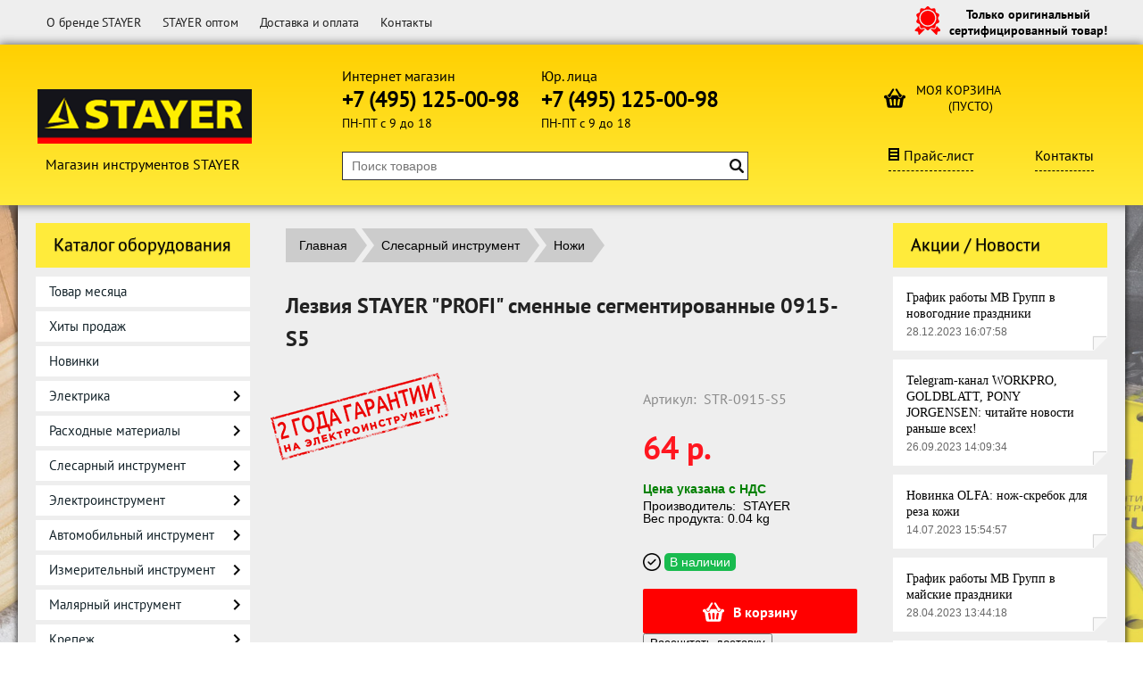

--- FILE ---
content_type: text/html; charset=UTF-8
request_url: https://stayer-stock.ru/product/lezvija-stayer-profi-segmentirovannye-5sht-18mm-/
body_size: 17441
content:
<!DOCTYPE html>
<html dir="ltr" lang="ru">
<head>    
	<meta http-equiv="Content-Type" content="text/html; charset=utf-8">
	<base href="https://stayer-stock.ru/">
	<link rel="alternate" type="application/rss+xml" title="RSS 2.0" href="/published/SC/html/scripts/rssfeed.php?type=product_reviews&amp;id=104838">	<script>
		var WAROOT_URL = 'https://stayer-stock.ru/';//ok
	</script>
	
<!-- Head start -->
<title>Лезвия STAYER &quot;PROFI&quot; сменные сегментированные 0915-S5 ― STAYER SHOP</title>
<link rel="Shortcut Icon" href="/favicon.ico"/>

<meta name="yandex-verification" content="828ab9f84c4dfb17" />


<!--<script src="https://code.jquery.com/jquery-1.8.0.min.js"></script>-->
<script src="/published/SC/html/scripts/js/jquery-1.12.4.min.js"></script>
<!-- Product Status webasyst.club -->
<link rel="stylesheet" href="/published/SC/html/scripts/waclub/product_status/css/product_status.css" type="text/css">
<link rel="stylesheet" href="/published/SC/html/scripts/waclub/product_status/fancybox/jquery.fancybox.css" type="text/css">
<script src="/published/SC/html/scripts/waclub/product_status/fancybox/jquery.fancybox.pack.js"></script>
<script src="/published/SC/html/scripts/waclub/product_status/js/product_status.js"></script>

<!-- LiveSearch WaClub.ru -->
<script>window.jQuery || document.write('<script src="https://ajax.googleapis.com/ajax/libs/jquery/1.8.3/jquery.min.js"><\/script>')</script>
<script> var WaRoot = "/published/SC/html/scripts", LsExclen = "0"*1; </script>
<script src="/published/SC/html/scripts/waclub/livesearch/js/jquery.autocomplete.js"></script>
<script src="/published/SC/html/scripts/waclub/livesearch/js/jquery.highlight.js"></script>
<script src="/published/SC/html/scripts/waclub/livesearch/js/livesearch.waclub.js"></script>
<link rel="stylesheet" href="/published/SC/html/scripts/waclub/livesearch/css/livesearch.css" type="text/css">
<!-- LiveSearch WaClub.ru -->

<!--[if IE 7]><script>$(function(){onresize = wndSize; last_child();});</script><link rel="stylesheet" href="/published/SC/html/scripts/css/rubi/ie7.css" type="text/css" media="screen" /><![endif]-->
<!--[if gt IE 7]><script>$(function(){onresize = wndSize; last_child();});</script><link rel="stylesheet" href="/published/SC/html/scripts/css/rubi/ie8.css" type="text/css" media="screen" /><![endif]-->



<script>
$(document).ready(function(){
$(window).scroll(function(){
if ($(this).scrollTop() > 1300) {
$('.scrollup').fadeIn();
} else {
$('.scrollup').fadeOut();
}
}); 
$('.scrollup').click(function(){
$("html, body").animate({ scrollTop: 0 }, 600);
return false;
}); 
});
</script>

<!-- Roistat Counter Start -->
<script>
(function(w, d, s, h, id) {
    w.roistatProjectId = id; w.roistatHost = h;
    var p = d.location.protocol == "https:" ? "https://" : "http://";
    var u = /^.*roistat_visit=[^;]+(.*)?$/.test(d.cookie) ? "/dist/module.js" : "/api/site/1.0/"+id+"/init?referrer="+encodeURIComponent(d.location.href);
    var js = d.createElement(s); js.charset="UTF-8"; js.async = 1; js.src = p+h+u; var js2 = d.getElementsByTagName(s)[0]; js2.parentNode.insertBefore(js, js2);
})(window, document, 'script', 'cloud.roistat.com', 'a278df1cf373083a6c7a1be0bc708b43');
</script>
<!-- Roistat Counter End -->


<link rel="stylesheet" href="/published/SC/html/scripts/waclub/tk/css/jquery.modal.min.css">
<link rel="stylesheet" href="/published/SC/html/scripts/waclub/tk/css/jquery.modal.custom.css">
<script src="/published/SC/html/scripts/waclub/tk/js/jquery.modal.min.js"></script>

<meta name="yandex-verification" content="828ab9f84c4dfb17" />
<!-- Head end -->
	<script src="/published/publicdata/WWWSTAYERSTOCKRU/attachments/SC/themes/shopping/head.js"></script>
	<link rel="stylesheet" href="/published/publicdata/WWWSTAYERSTOCKRU/attachments/SC/themes/shopping/style.css" type="text/css">
	<link rel="stylesheet" href="/published/publicdata/WWWSTAYERSTOCKRU/attachments/SC/themes/shopping/main.css" type="text/css">
	<link rel="stylesheet" href="/published/SC/html/scripts/css/general.css" type="text/css">
		<link rel="stylesheet" href="/published/publicdata/WWWSTAYERSTOCKRU/attachments/SC/themes/shopping/overridestyles.css" type="text/css">	<script src="/published/SC/html/scripts/js/functions.js"></script>
	<script src="/published/SC/html/scripts/js/behavior.js"></script>
	<script src="/published/SC/html/scripts/js/widget_checkout.js"></script>
	<script src="/published/SC/html/scripts/js/frame.js"></script>
	<script>
<!--		

var defaultCurrency = {
	display_template: '{value} р.',
	decimal_places: '0',
	decimal_symbol: '.',
	thousands_delimiter: '',
	getView: function (price){return this.display_template.replace(/\{value\}/, number_format(price, this.decimal_places, this.decimal_symbol, this.thousands_delimiter));}
	};

var ORIG_URL = 'https://stayer-stock.ru/';
var ORIG_LANG_URL = '/';
window.currDispTemplate = defaultCurrency.display_template;
var translate = {};
translate.cnfrm_unsubscribe = 'Вы уверены, что хотите удалить вашу учетную запись в магазине?';
translate.err_input_email = 'Введите правильный электронный адрес';
translate.err_input_nickname = 'Пожалуйста, введите Ваш псевдоним';
translate.err_input_message_subject = 'Пожалуйста, введите тему сообщения';
translate.err_input_price = 'Цена должна быть положительным числом';
function position_this_window(){
	var x = (screen.availWidth - 600) / 2;
	window.resizeTo(600, screen.availHeight - 100);
	window.moveTo(Math.floor(x),50);
}		
//-->
</script>
	</head>
	<body >
<!--  BODY -->

<style>
    #content {
        padding:0px !important;
    }
    .module-table {
        position:relative;
        float:left;
        border-top:1px solid #bbbbbb;
        border-left:1px solid #bbbbbb;
    }
    .module-table th, .module-table td {
        border-right:1px solid #bbbbbb;
        border-bottom:1px solid #bbbbbb;
        padding:5px 10px;
        position:relative;
        vertical-align:top;
        word-wrap:break-word;
    }
    .module-table td input {
        width:100%;
    }
    .module-table td a {
        font-weight:normal !important;
    }
    .module-table th {
        background-color: #4D90FE;
        background-image: -webkit-gradient(linear,left top,left bottom,from(#4D90FE),to(#4787ED));
        background-image: -webkit-linear-gradient(top,#4D90FE,#4787ED);
        background-image: -moz-linear-gradient(top,#4D90FE,#4787ED);
        background-image: -ms-linear-gradient(top,#4D90FE,#4787ED);
        background-image: -o-linear-gradient(top,#4D90FE,#4787ED);
        background-image: linear-gradient(to bottom,#4D90FE,#4787ED);
        filter: progid:DXImageTransform.Microsoft.gradient(startColorStr='#4d90fe',EndColorStr='#4787ed');
        border-color: #3079ED !important;
        color: white;
        text-shadow: 0px 1px 0px rgba(0, 0, 0, 0.6);
        font-weight:normal;
    }
    .module-clear {
        position:relative;
        float:left;
        width:100%;
        height:1px;
    }
    .module-button {
        position: relative;
        float: left;
        padding: 4px 10px 4px 10px;
        background-color: #E0E0E0;
        border: 1px solid;
        border-color: #CCC #CCC #AAA;
        cursor: pointer;
        text-shadow: 0 1px 0 white;
        border-radius: 2px;
        -moz-box-shadow: inset 0 0 1px #fff;
        -ms-box-shadow: inset 0 0 1px #fff;
        -webkit-box-shadow: inset 0 0 1px white;
        box-shadow: inset 0 0 1px white;
        filter: progid:DXImageTransform.Microsoft.Gradient(GradientType=0,StartColorStr=#fffafafa,EndColorStr=#ffdcdcdc);
        background-image: -moz-linear-gradient(top,#FAFAFA 0,gainsboro 100%);
        background-image: -ms-linear-gradient(top,#FAFAFA 0,gainsboro 100%);
        background-image: -o-linear-gradient(top,#FAFAFA 0,gainsboro 100%);
        background-image: -webkit-gradient(linear,left top,left bottom,color-stop(0,#FAFAFA),color-stop(100%,gainsboro));
        background-image: -webkit-linear-gradient(top,#FAFAFA 0,gainsboro 100%);
        background-image: linear-gradient(to bottom,#FAFAFA 0,gainsboro 100%);
    }

    .module-button:hover {
        background:#ececec;
        box-shadow:0px 1px 1px #c0c0c0;
        -moz-box-shadow: 0px 1px 1px #c0c0c0;
        -ms-box-shadow: 0px 1px 1px #c0c0c0;
        -webkit-box-shadow: 0px 1px 1px #c0c0c0;
        border-color:#a0a0a0;
    }

    .module-button:active {
        border-color: #888 #AAA #CCC;
        -moz-box-shadow: inset 0 1px 5px rgba(0,0,0,0.25),0 1px 0 #fff;
        -ms-box-shadow: inset 0 1px 5px rgba(0,0,0,0.25),0 1px 0 #fff;
        -webkit-box-shadow: inset 0 1px 5px rgba(0, 0, 0, 0.25),0 1px 0 white;
        box-shadow: inset 0 1px 5px rgba(0, 0, 0, 0.25),0 1px 0 white;
        filter: progid:DXImageTransform.Microsoft.Gradient(GradientType=0,StartColorStr=#ffc8c8c8,EndColorStr=#ffe6e6e6);
        background-image: -moz-linear-gradient(top,#C8C8C8 0,#E6E6E6 100%);
        background-image: -ms-linear-gradient(top,#C8C8C8 0,#E6E6E6 100%);
        background-image: -o-linear-gradient(top,#C8C8C8 0,#E6E6E6 100%);
        background-image: -webkit-gradient(linear,left top,left bottom,color-stop(0,#C8C8C8),color-stop(100%,#E6E6E6));
        background-image: -webkit-linear-gradient(top,#C8C8C8 0,#E6E6E6 100%);
        background-image: linear-gradient(to bottom,#C8C8C8 0,#E6E6E6 100%);
    }

    .module-button input {
        position: absolute;
        float: left;
        top: 0px;
        left: 0px;
        width: 100%;
        height: 100%;
        z-index: 2;
        opacity: 0;
    }
    .module-big-button {
        width:100%;
        padding-left:0px !important;
        padding-right:0px !important;
        text-align:center;
        margin-left:-1px;
    }
    .module-clear-form {
        padding:0px;
        margin:0px;
    }
    .module-input {
        padding: 4px;
        outline: none;
        border: 1px solid #B9B9B9;
        border-top-color: #A4A4A4;
        -moz-box-shadow: 0 1px 0 #fff,inset 0 1px 1px rgba(0,0,0,.17);
        -ms-box-shadow: 0 1px 0 #fff,inset 0 1px 1px rgba(0,0,0,.17);
        -webkit-box-shadow: 0 1px 0 white,inset 0 1px 1px rgba(0, 0, 0, .17);
        box-shadow: 0 1px 0 white,inset 0 1px 1px rgba(0, 0, 0, .17);
        -moz-border-radius: 3px;
        -webkit-border-radius: 3px;
        border-radius: 3px;
    }
    .module-textarea {
        padding: 4px;
        outline: none;
        border: 1px solid #B9B9B9;
        border-top-color: #A4A4A4;
        -moz-box-shadow: 0 1px 0 #fff,inset 0 1px 1px rgba(0,0,0,.17);
        -ms-box-shadow: 0 1px 0 #fff,inset 0 1px 1px rgba(0,0,0,.17);
        -webkit-box-shadow: 0 1px 0 white,inset 0 1px 1px rgba(0, 0, 0, .17);
        box-shadow: 0 1px 0 white,inset 0 1px 1px rgba(0, 0, 0, .17);
        -moz-border-radius: 3px;
        -webkit-border-radius: 3px;
        border-radius: 3px;
        resize:vertical;
    }
    .module-modal-main {
        display:none;
        position:fixed;
        top:0px;
        left:0px;
        float:left;
        width:100%;
        height:100%;
        overflow:auto;
        z-index:1000;
        background:rgba(0,0,0,0.6);
    }
    .module-modal-window {
        position:relative;
        margin:0px auto;
        margin-top:64px;
        margin-bottom:100px;
        z-index:101;
        overflow:auto;
    }
    .module-modal-overlay {
        position:absolute;
        float:left;
        width:100%;
        height:100%;
        z-index:99;
    }
    .module-modal-load {
        display:none;
        position:relative;
        float:left;
        width:100%;
        text-align:center;
        padding-top:10px;
        box-shadow:inset 0px 2px 1px rgba(0,0,0,0.2);
    }
    .module-modal-content {
        position:relative;
        float:left;
        width:100%;
        background:white;
        padding:0px 0px 0px 0px;
        font-size: 12px;
        text-align: left;
    }
    .content-table {
        position:relative;
        float:left;
        width:100%;
    }
    .module-button-zone {
        position:fixed;
        width:100%;
        z-index:9999;
    }
    .module-buttons {
        position:relative;
        margin:0px auto;
        left:-8px;
        width:900px;
        height:33px;
        padding:10px 0px;
        background:white;
        border:1px solid #333;
        border-top:0px;
        box-shadow:0px 1px 2px rgba(0,0,0,0.4);
    }
    .module-button-disabled {
        opacity:0.5;
        background:white !important;
    }
    .module-message {
        display: none;
        position:absolute;
        float:left;
        top:16px;
        left:0px;
        width:100%;
        text-align:center;
        font-family:"Tahoma";
    }
    .module-paginator {
        position:absolute;
        float:left;
        left:0px;
        background:rgba(0,0,0,0.4);
        height:34px;
        width:100%;
        text-align:center;
        line-height:33px;
        box-shadow:inset 0px 0px 2px rgba(0,0,0,0.7);
        color:white;
        text-shadow:0px 1px 2px rgba(0,0,0,0.6);
        z-index:100;
        cursor:pointer;
    }
    .module-paginator span {
        position:relative;
        float:left;
        line-height:34px;
        height:34px;
        width:100px;
        color:white;
        text-align:center;
        text-shadow:0px 1px 2px rgba(0,0,0,0.6);
    }
    .module-now-page {
        position:relative;
    }
    .module-modal-window {
        width:400px;
        margin-top:50px;
        padding:5px;
        border-radius:3px;
        background:#F1F1F1;
    }
    .module-modal-content {
        background:transparent !important;
    }
    .module-form-wrap {
        position:relative;
        float:left;
        width:352px;
        margin-left:24px;
    }
    .module-form-header {
        position:relative;
        float:left;
        width:100%;
    }
    .module-form-header h2 {
        font-weight: normal;
        text-align: center;
        font-size: 1.538em;
        margin:7px 0px;
    }
    .module-form-content {
        position:relative;
        float:left;
        width:100%;
        border-bottom: 1px dotted #787878;
        border-top: 1px dotted #787878;
        margin: 1em 0;
        padding-bottom: 1.5em;
        margin-top:0px;
    }
    .module-form-text {
        position:relative;
        float:left;
        width:100%;
        padding-top: 0.231em;
        padding-bottom: 0.385em;
    }
    .module-form-elements {
        position:relative;
        float:left;
        width:100%;
        padding-top: 1em;
    }
    .module-form-label {
        position:relative;
        float:left;
        width:100%;
        padding-top: 1em;
    }
    .module-form-label label {
        display: block;
        padding-bottom: 0.385em;
        padding-top: 0.231em;
        text-align:left;
    }
    .module-form-value {
        position:relative;
        float:left;
        width:100%;
    }
    .module-form-value textarea {
        border: 1px solid #CDCDCD;
        padding: 0.385em;
        margin: 0 auto;
        width: 100%;
        resize:vertical;
    }
    .module-form-info {
        position:relative;
        float:left;
        width:100%;
        margin-top:17px;
    }
    .module-form-process {
        position:relative;
        float:left;
        width:100%;
    }
    .module-form-send {
        display:none;
        position:relative;
        float:left;
        width:100%;
    }
    .module-form-send-text {
        position:relative;
        float:left;
        width:100%;
        color: #080;
        padding-top: 30px;
        padding-bottom:10px;
        font-weight: bold;
    }
    .module-form-button {
        width:330px;
        padding-top:8px;
        padding-bottom:8px;
        margin-bottom:7px;
        text-align:center;
    }
    .module-x-close {
        position:absolute;
        float:left;
        right:3px;
        top:0px;
        z-index:10;
        cursor:pointer;
        color:#333;
    }
    .module-x-close:hover {
        color:black;
    }
</style>

<script>
    $(document).ready(function() {
        $('body').keyup(function(e) {
            if (e.keyCode == 13 && e.shiftKey) {
                var text = GetSelectionText();
                var url = location.href;

                if(text != '') {
                    ShowModal(text,url);
                }
            }
        });
        $('body').on('click', '.error-send', function(){
            SendError();
        });
        $('body').on('click', '.error-close', function(){
            CloseModal();
        });

    });

    function SendError() {

        var url = $('.module-form-textarea-url').val();
        var text = $('.module-form-textarea-error').val();
        var comment = $('.module-form-textarea-comment').val();

        $.post(location.href,{'action_ajax':'send_error',url:url,text:text,comment:comment});

        $('.module-form-send').show();
        $('.module-form-process').hide();
    }

    function GetSelectionText() {
        var txt = '';
        if (txt = window.getSelection) {
            txt = window.getSelection().toString();
        } else {
            txt = document.selection.createRange().text;
        }
        return txt;
    }

    function ShowModal(text,url) {

	$.ajax({
		type: "GET",
		url: '/get-x.php?text='+text+'&url='+url,
		cache: false,
		success:function(data){
			$('.module-modal-main').html(data); 
		        $('.module-modal-main').show();
		}
	});
    }


    function CloseModal() {
        $('body').css({'overflow':'auto'});
        $('.module-modal-main').hide();
    }
</script>

<div class="module-modal-main"></div>
<div class="clearfix mw1200">
	<div id="header-top-menu">
		<!-- cpt_container_start -->

		<div class="wrapper--box">
			<div class="clearfix">
				<div class="fl">
					
<div class="cpt_auxpages_navigation"><ul class="horizontal"><li><a href="/auxpage_o-brende-stayer/">О бренде STAYER</a></li><li><a href="/auxpage_stayer-optom/">STAYER оптом</a></li><li><a href="/auxpage_2/">Доставка и оплата</a></li><li><a href="/auxpage_kontakty/">Контакты</a></li></ul></div>

				</div>
				<div class="fr box--original">
					<span class="main-sprite original"></span>
					<span class="original--text">Только оригинальный<br>сертифицированный товар!</span>
				</div>
			</div>
		</div>
		<!-- cpt_container_end -->
	</div>
</div>
<div class="clearfix mw1200 header--wrapper">
	<div class="header--box clearfix mw1200">
		<div class="wrapper--box">
			<div class="logo--box">
							<a href="/" class="logo--url">
					<img src="/published/publicdata/WWWSTAYERSTOCKRU/attachments/SC/themes/shopping/images/logo.png" alt="logo">
				</a>
							<p class="logo--text">Магазин инструментов STAYER</p>
			</div>
			<div class="middle--box">
				<div class="phones--box clearfix">

                                              

				<div class="cols2">
						<p class="phones--box--one">Интернет магазин</p>
						<p class="phones--box--two"><a class="telephone" href="tel: +7491250098">+7 (495) 125-00-98</a></p>
						<p class="phones--box--thee">ПН-ПТ с 9 до 18</p>
					</div>
					<div class="cols2 pl25px">
						<p class="phones--box--one">Юр. лица</p>
						<p class="phones--box--two"><a class="telephone" href="tel: +74951250098">+7 (495) 125-00-98</a></p>
						<p class="phones--box--thee">ПН-ПТ с 9 до 18</p>
					</div>                          
				</div>
				<div id="header_Search">
					<!-- cpt_container_start -->
					
<div class="cpt_product_search"><form action="/livesearch/" method="get">
<input type="text" id="searchstring" name="q" value='' placeholder="Поиск товаров" class="input_message2" required onchange="this.value=this.value.trim();" >
<input type="submit" class="search-btn" value="Найти" >
</form></div>

					<!-- cpt_container_end -->
				</div>
			</div>
			
			<div class="cart--box clearfix">
				<!-- cpt_container_start -->
				<div class="e5-mb cart-content">
					<div class="e5-sb">
						
<div class="cpt_shopping_cart_info">					<a class="hndl_proceed_checkout" rel="nofollow" href="/cart/">
		<div class="clearfix">
			<div>
				Моя корзина
			</div>
	
				<div id="shpcrtgc">(пусто)</div>
			<div id="shpcrtca">&nbsp;</div>
			</div>
	</a>
</div>

					</div>
				</div>
				<!-- cpt_container_end -->
				<div id="header_Catalog" class="clearfix">					
					<div class="effect e4 fl">
						<a target="_blank" class="ico-pricelist" href="/pricelist">Прайс-лист</a>
					</div>
					<div class="effect e4 fr">
						<a href="auxpage_kontakty/">Контакты</a>
					</div>
				</div>
			</div>                
		</div>
	</div>     
	        		
    <div class="header--menubox clearfix">
        <div class="wrapper--box">                   
			<div class="clearfix">
            	<ul class="clearfix flexis">
                            	</ul>     
            </div>
        </div>
    </div>	
</div>
<div class="clearfix mw1200 main--wrapper">
    <div class="bg--fixed"></div>
    <div class="all_wrapper">
      <div class="clearfix">      
          <div class="fl" id="container_left_sidebar">
            <!-- cpt_container_start -->
            <div class="box-title">
              Каталог оборудования
            </div>
            
<div class="cpt_category_tree"><ul class="menu-h"><li class="p-menu-v"><a href="/category/tovar-dnja/">Товар месяца</a></li><li class="p-menu-v"><a href="/category/hity-prodazh/">Хиты продаж</a></li><li class="p-menu-v"><a href="?categoryID=652">Новинки</a></li><li class="p-menu-v"><a href="/category/elektrika/">Электрика</a><i class="ico-angle-right"></i><ul class="menu-v "><li class="child"><a href="/category/krimpery/">Кримперы</a></li><li class="child"><a href="/category/pajalnoe-oborudovanie/">Паяльное оборудование</a></li><li class="child"><a href="/category/oborudovanie-dlja-temorezki/">Оборудование для терморезки</a></li><li class="child"><a href="/category/svetovoe-oborudovanie/">Световое оборудование</a></li><li class="child"><a href="/category/rozetki-vilki/">Розетки, вилки, выключатели</a></li></ul></li><li class="p-menu-v"><a href="?categoryID=665">Расходные материалы</a><i class="ico-angle-right"></i><ul class="menu-v "><li class="child"><a href="/category/diski-pilnye/">Диски пильные</a><i class="ico-angle-right"></i><ul class="menu-v "><li class="child"><a href="/category/diski-pilnye-construct/">Диски пильные Construct</a></li><li class="child"><a href="/category/diski-pilnye-expert/">Диски пильные Expert</a></li><li class="child"><a href="/category/diski-pilnye-fast/">Диски пильные FAST</a></li><li class="child"><a href="/category/diski-pilnye-laminate/">Диски пильные Laminate</a></li><li class="child"><a href="/category/diski-pilnye-multi-material/">Диски пильные Multi Material</a></li><li class="child"><a href="/category/diski-pilnye-optima/">Диски пильные OPTIMA</a></li></ul></li><li class="child"><a href="/category/krugi-otreznye/">Круги отрезные</a></li><li class="child"><a href="/category/krugi-shlifovalnye/">Круги шлифовальные</a></li><li class="child"><a href="?categoryID=611">Абразивные материалы</a><i class="ico-angle-right"></i><ul class="menu-v "><li class="child"><a href="/category/krugi-abrazivnye-perforirovannye/">Круги абразивные на липучке</a></li><li class="child"><a href="/category/krugi-iz-abrazivnoj-bumagi/">Круги из абразивной бумаги</a></li><li class="child"><a href="/category/lenty-shlifovalnye/">Ленты шлифовальные</a></li><li class="child"><a href="/category/-treugolniki-shlifovalnye/">Треугольники шлифовальные</a></li><li class="child"><a href="/category/shlifovalnye-listy/">Шлифовальные листы</a></li></ul></li><li class="child"><a href="/category/instrumenty-dlja-shlifovanija/">Шлифовальные материалы</a><i class="ico-angle-right"></i><ul class="menu-v "><li class="child"><a href="/category/brusok-dlja-shlifovanija-/">Брусок для шлифования </a></li><li class="child"><a href="/category/gubka-dlja-shlifovanija-/">Губка для шлифования </a></li><li class="child"><a href="/category/terka-dlja-shlifovanija/">Терки для шлифования</a></li><li class="child"><a href="/category/shlifovalnye-nasadki/">Шлифовальные насадки</a></li><li class="child"><a href="/category/shlifovalnye-setki/">Шлифовальные сетки</a></li></ul></li><li class="child"><a href="/category/polirovalnye-nasadki/">Полировальные материалы</a></li><li class="child"><a href="/category/chashki-almaznye/">Чашки алмазные</a></li><li class="child"><a href="?categoryID=615">Щетки-крацовки</a></li><li class="child"><a href="/category/bity/">Биты и адаптеры</a></li><li class="child"><a href="/category/koronki-bimetallicheskie-universalnye/">Коронки биметаллические универсальные</a></li><li class="child"><a href="/category/pily-i-koronki/">Пилы и коронки</a></li><li class="child"><a href="?categoryID=625">Буровые коронки и буры по бетону</a></li><li class="child"><a href="/category/derzhavki-dlja-koronok/">Державки для коронок</a></li><li class="child"><a href="/category/zubila/">Зубила для перфораторов</a></li><li class="child"><a href="/category/sverla-po-betonu/">Сверла по бетону</a></li><li class="child"><a href="/category/sverla-po-derevu/">Сверла по дереву</a></li><li class="child"><a href="/category/sverla-po-kafelju-i-steklu/">Сверла по кафелю и стеклу</a></li><li class="child"><a href="/category/sverla-po-metallu/">Сверла по металлу</a></li><li class="child"><a href="/category/polotna-dlja-elektricheskih-lobzikov/">Пильные полотна</a></li><li class="child"><a href="/category/frezy/">Фрезы</a></li><li class="child"><a href="/category/mini-nasadki-dlja-gravirovalnyh-mashin/">Мини-насадки для гравировальных машин</a></li><li class="child"><a href="/category/gvozdi-i-skoby-dlja-steplera/">Гвозди и скобы для степлера</a></li><li class="child"><a href="/category/sterzhni-dlja-kleevyh-pistoletov/">Стержни для клеевых пистолетов</a></li></ul></li><li class="p-menu-v"><a href="?categoryID=588">Слесарный инструмент</a><i class="ico-angle-right"></i><ul class="menu-v "><li class="child"><a href="/category/otvertki/">Отвертки</a></li><li class="child"><a href="/category/napilniki-i-nadfili/">Напильники и надфили</a></li><li class="child"><a href="/category/sharnirno-gubcevyj-instrument/">Шарнирно-губцевый инструмент</a><i class="ico-angle-right"></i><ul class="menu-v "><li class="child"><a href="/category/bokorezy-/">Бокорезы </a></li><li class="child"><a href="/category/zazhimy-ruchnye/">Зажимы ручные</a></li><li class="child"><a href="/category/kleshi/">Клещи</a></li><li class="child"><a href="/category/kleshi-perestavnye/">Клещи переставные</a></li><li class="child"><a href="/category/kusachki/">Кусачки</a></li><li class="child"><a href="/category/mnogofunkcionalnyj-instrument/">Многофункциональный инструмент</a></li><li class="child"><a href="/category/ploskogubcy/">Плоскогубцы</a></li><li class="child"><a href="/category/strippery/">Стрипперы</a></li><li class="child"><a href="/category/semniki-izoljacii/">Съемники изоляции</a></li><li class="child"><a href="/category/semniki-stopornyh-kolec/">Съемники стопорных колец</a></li><li class="child"><a href="/category/tonkogubcy/">Тонкогубцы</a></li><li class="child"><a href="/category/elektropassatizhi/">Электропассатижи</a></li></ul></li><li class="child"><a href="/category/molotki-kuvaldi-kiyanki/">Молотки, кувалды, киянки</a></li><li class="child"><a href="/category/topory/">Топоры</a></li><li class="child"><a href="/category/zubila-kernery/">Зубила и кернеры</a></li><li class="child"><a href="/category/lomy-gvozdodery/">Ломы - гвоздодеры</a></li><li class="child"><a href="/category/montazhnyj-instrument/">Монтажный инструмент</a><i class="ico-angle-right"></i><ul class="menu-v "><li class="child"><a href="/category/zaklepochniki/">Заклепочники</a></li><li class="child"><a href="/category/prosekateli-i-skruchivateli/">Просекатели и скручиватели</a></li><li class="child"><a href="/category/steplery/">Степлеры</a></li></ul></li><li class="child"><a href="/category/nozhovki-po-derevu/">Ножовки по дереву</a></li><li class="child"><a href="/category/nozhovki-po-metallu/">Ножовки по металлу</a></li><li class="child"><a href="/category/lobziki_g2/">Лобзики</a></li><li class="child"><a href="/category/rezhushij-instrument/">Режущий инструмент</a></li><li class="child"><a href="/category/nozhi-so-smennymi-lezvijami/">Ножи</a></li><li class="child"><a href="/category/rubanki-i-stameski/">Рубанки и стамески</a></li><li class="child"><a href="?categoryID=632">Инструмент для кафеля, стекла</a><i class="ico-angle-right"></i><ul class="menu-v "><li class="child"><a href="/category/plitkorezy/">Плиткорезы</a></li><li class="child"><a href="/category/steklodomkraty/">Стеклодомкраты</a></li><li class="child"><a href="/category/steklorezy/">Стеклорезы</a></li><li class="child"><a href="/category/shipcy-dlja-kafelja-/">Щипцы для кафеля </a></li><li class="child"><a href="/category/prinadlezhnosti/">Принадлежности</a></li></ul></li><li class="child"><a href="/category/rezbonareznoj-instrument/">Резьбонарезной инструмент</a></li><li class="child"><a href="/category/rasporki-i-stjazhki/">Распорки и стяжки</a></li><li class="child"><a href="/category/strubciny/">Струбцины</a></li><li class="child"><a href="/category/tiski/">Тиски</a></li><li class="child"><a href="/category/nabory-instrumentov/">Наборы инструментов</a></li><li class="child"><a href="/category/kirki/">Кирки</a></li></ul></li><li class="p-menu-v"><a href="?categoryID=638">Электроинструмент</a><i class="ico-angle-right"></i><ul class="menu-v "><li class="child"><a href="/category/termoklejashie-pistolety/">Термоклеящие пистолеты</a></li><li class="child"><a href="/category/specmashiny/">Спецмашины</a></li><li class="child"><a href="/category/osnastka/">Оснастка</a><i class="ico-angle-right"></i><ul class="menu-v "><li class="child"><a href="/category/opornye-tarelki/">Опорные тарелки</a></li><li class="child"><a href="/category/patrony-bystrozazhimnye/">Патроны</a></li></ul></li></ul></li><li class="p-menu-v"><a href="?categoryID=556">Автомобильный инструмент</a><i class="ico-angle-right"></i><ul class="menu-v "><li class="child"><a href="/category/domkraty/">Домкраты</a></li><li class="child"><a href="/category/pnevmoinstrument/">Пневмоинструмент</a></li><li class="child"><a href="/category/kraskopulty/">Краскопульты</a></li><li class="child"><a href="?categoryID=595">Ключи</a></li><li class="child"><a href="/category/tali-i-lebedki/">Тали и лебедки</a></li><li class="child"><a href="/category/-trosy-buksirovochnye/">Тросы буксировочные</a></li><li class="child"><a href="/category/shetki-i-skrebki/">Щетки и скребки</a></li><li class="child"><a href="/category/telezhki-instrumentalnye/">Тележки инструментальные</a></li><li class="child"><a href="/category/nabory-avtoinstrumentov/">Наборы автоинструментов</a></li><li class="child"><a href="/category/aksessuary/">Аксессуары</a></li></ul></li><li class="p-menu-v"><a href="?categoryID=558">Измерительный инструмент</a><i class="ico-angle-right"></i><ul class="menu-v "><li class="child"><a href="/category/lazernyj-instrument/">Лазерный инструмент</a></li><li class="child"><a href="/category/multimetry-testery-probniki/">Мультиметры / Тестеры / Пробники</a></li><li class="child"><a href="?categoryID=634">Рулетки</a></li><li class="child"><a href="?categoryID=566">Мерные ленты</a></li><li class="child"><a href="?categoryID=569">Уровни</a></li><li class="child"><a href="/category/gidrourovni/">Гидроуровни</a></li><li class="child"><a href="/category/pravila/">Правила</a></li><li class="child"><a href="?categoryID=570">Штангенциркули и микрометры</a></li><li class="child"><a href="?categoryID=559">Линейки, метры</a></li><li class="child"><a href="?categoryID=567">Угольники и транспортиры</a></li></ul></li><li class="p-menu-v"><a href="?categoryID=636">Малярный инструмент</a><i class="ico-angle-right"></i><ul class="menu-v "><li class="child"><a href="/category/kisty/">Кисти</a></li><li class="child"><a href="/category/maklovicy/">Макловицы</a></li><li class="child"><a href="?categoryID=662">Валики и ролики</a><i class="ico-angle-right"></i><ul class="menu-v "><li class="child"><a href="/category/valiki/">Валики</a></li><li class="child"><a href="/category/maljarnye-nabory/">Малярные наборы</a></li><li class="child"><a href="/category/roliki/">Ролики</a></li><li class="child"><a href="/category/ruchki-dlja-valikov/">Ручки для валиков</a></li></ul></li><li class="child"><a href="/category/shpateli/">Шпатели</a></li><li class="child"><a href="/category/cikli-i-skrebki/">Цикли и скребки</a></li><li class="child"><a href="/category/gladilki-i-terki/">Гладилки и терки</a></li><li class="child"><a href="/category/kelmy/">Кельмы</a></li><li class="child"><a href="/category/pistolety-dlja-germetikov/">Пистолеты для герметиков</a></li><li class="child"><a href="/category/pistolety-dlja-montazhnoj-peny/">Пистолеты для монтажной пены</a></li><li class="child"><a href="/category/instrument-dlja-shtukaturnyh-i-otdelochnyh-rabot/">Инструмент для штукатурных и отделочных работ</a></li><li class="child"><a href="/category/emkosti-stroitelnye/">Емкости строительные</a></li><li class="child"><a href="/category/razmetochnye-niti-i-otvesy/">Разметочные нити и отвесы</a></li><li class="child"><a href="/category/dopolnitelnye-aksessuary/">Дополнительные аксессуары</a></li></ul></li><li class="p-menu-v"><a href="?categoryID=621">Крепеж</a><i class="ico-angle-right"></i><ul class="menu-v "><li class="child"><a href="/category/samorezy-krovelnye/">Саморезы кровельные</a></li><li class="child"><a href="/category/zaklepki/">Заклепки</a></li><li class="child"><a href="/category/petli-dvernye/">Петли дверные</a></li><li class="child"><a href="/category/djubeli/">Дюбели</a></li><li class="child"><a href="/category/skoby-derzhateli-dlja-kruglogo-kabelja/">Скобы-держатели для круглого кабеля</a></li><li class="child"><a href="/category/skoby-derzhateli-dlja-ploskogo-kabelja/">Скобы-держатели для плоского кабеля</a></li><li class="child"><a href="/category/homuty/">Хомуты</a></li><li class="child"><a href="/category/ugolki-kronshtejny/">Уголки-кронштейны</a></li><li class="child"><a href="/category/takelazhnyj-krepezh/">Такелажный крепеж</a></li><li class="child"><a href="/category/trosy-stalnye-/">Тросы стальные </a></li></ul></li><li class="p-menu-v"><a href="/category/sistemy-hranenija-i-perenoski/">Системы хранения и переноски</a></li><li class="p-menu-v"><a href="/category/zashita-truda/">Защита труда</a><i class="ico-angle-right"></i><ul class="menu-v "><li class="child"><a href="/category/zashitnye-ochki/">Защитные очки</a></li><li class="child"><a href="/category/maski-tehnicheskie/">Маски технические</a></li><li class="child"><a href="/category/naushniki/">Наушники</a></li><li class="child"><a href="/category/perchatki-i-rukavicy/">Перчатки и рукавицы</a></li><li class="child"><a href="/category/svetootrazhajushie-zhilety-i-aksessuary/">Светоотражающие жилеты и аксессуары</a></li><li class="child"><a href="/category/zashitnye-sredstva/">Средства защиты</a></li></ul></li><li class="p-menu-v"><a href="?categoryID=650">Прочее</a><i class="ico-angle-right"></i><ul class="menu-v "><li class="child"><a href="/category/zamki/">Замки</a></li><li class="child"><a href="/category/lenty-klejashie/">Ленты клеящие</a></li><li class="child"><a href="/category/lupy/">Лупы</a></li><li class="child"><a href="/category/nozhi/">Ножи</a></li><li class="child"><a href="/category/peny-klei-germetiki/">Пены, клеи, герметики</a><i class="ico-angle-right"></i><ul class="menu-v "><li class="child"><a href="/category/germetiki/">Герметики</a></li><li class="child"><a href="/category/klei-zhidkie-gvozdi/">Клеи (жидкие гвозди)</a></li><li class="child"><a href="/category/montazhnye-peny/">Монтажные пены</a></li></ul></li><li class="child"><a href="/category/santehnika/">Сантехника</a></li><li class="child"><a href="/category/fonari/">Фонари</a></li><li class="child"><a href="/category/hozjajstvennye-prinadlezhnosti/">Хозяйственные принадлежности</a></li><li class="child"><a href="/category/shetki-provolochnye-stalnye-/">Щетки проволочные стальные </a></li></ul></li></ul></div>

            <div class="delivery--box pt20px">
	          	<div class="box-title">
	            	Доставка
	          	</div>
	          	<a href="/auxpage_2/"><img class="lazy" src="/img/0.png" data-src="/published/publicdata/WWWSTAYERSTOCKRU/attachments/SC/themes/shopping/images/delivery.jpg" alt="Картинка доставки"></a>
                  
	          	
            </div>            
            <!-- cpt_container_end -->
                <!-- cpt_container_start -->
            <br>

                    <div class="delivery--box">
                        <div style="padding-left:8px;" class="box-title">Доставка в любую точку РФ</div>
                        <img class="lazy" src="/img/0.png" data-src="/logos/del-tk-240.jpg" width="240" alt="del-tk" >
                    </div>

<div class="social-mvgrp-icons">
     <!--<div class="fb-mvgrp">
	    <a href="https://www.facebook.com/MVGRP/?ref=bookmarks" target="_blank"><img class="lazy" src="/img/0.png" data-src="published/publicdata/WWWSTAYERSTOCKRU/attachments/SC/themes/shopping/images/fb-mvgrp.png" width="70px"></a>			
     </div>-->
      <!--<div class="vk-mvgrp">
	    <a href="https://vk.com/mvgrp_ru" target="_blank"><img class="lazy" src="/img/0.png" data-src="published/publicdata/WWWSTAYERSTOCKRU/attachments/SC/themes/shopping/images/vk-mvgrp.png" width="70px"></a>			
    </div>-->
    <!--<div class="inst-mvgrp">
	<a href="https://www.instagram.com/mvgrp/" target="_blank"><img class="lazy" src="/img/0.png" data-src="published/publicdata/WWWSTAYERSTOCKRU/attachments/SC/themes/shopping/images/inst-mvgrp.png" width="70px"></a>			
    </div>-->
</div>

            

          </div>
          <div class="fl" id="container_main_content">
            <!-- cpt_container_start -->
            
<div class="cpt_maincontent"><script src="/published/SC/html/scripts/js/product_detailed.js"></script>
<form data-prodId="104838" action='/product/lezvija-stayer-profi-segmentirovannye-5sht-18mm-/' method="post">
<input name="productID" value="104838" type="hidden" >
<input class="product_price" value="64" type="hidden" >
<input class="product_list_price" value="0" type="hidden" >

	<div class="clearfix">
	
<div class="cpt_product_category_info"><div>
	<ul class="breadcrumbs clearfix">
	<li>
		<a href="/">Главная</a>
	</li>
									<li>				
				<a href='/category/588/'>Слесарный инструмент</a>					
			</li>
								<li>				
				<a href='/category/nozhi-so-smennymi-lezvijami/'>Ножи</a>					
			</li>
				</ul>
</div>
</div>

</div>

<div class="clearfix">
	<!-- cpt_container_start -->
	
<div class="cpt_product_name">
	<h1>Лезвия STAYER &quot;PROFI&quot; сменные сегментированные 0915-S5</h1>
	</div>

	<!-- cpt_container_end -->
</div>
<div id="prddeatailed_container">
	<!-- cpt_container_start -->
	<div class="clearfix pt10px" style="position: relative;">
		<div class="box--prdimages">
			
<div class="cpt_product_images">	
	<link rel="stylesheet" href="/published/SC/html/scripts/js/fotorama/fotorama.css" type="text/css" />
	<script src="/published/SC/html/scripts/js/fotorama/fotorama.js"></script>

		
	<div>
		
		<div class="fotorama clearfix box--currentpicture"
				data-width="380"
				data-height="380"
				data-max-width="100%"
				data-loop="true"
				data-fit="scaledown"
				data-nav="thumbs"
				data-allowfullscreen="true"
		>
			
				<a href="/published/publicdata/WWWSTAYERSTOCKRU/attachments/SC/products_pictures/0915-S5.jpg" 
					   data-full="/published/publicdata/WWWSTAYERSTOCKRU/attachments/SC/products_pictures/0915-S5_enl.jpg"
					>									
				</a>
					</div>
	</div>
	</div>

		</div>
		<div class="fr" style="width: 240px;">
			<div>
								<div class="box--sku">
					<span class="productCodeLabel">Артикул:&nbsp;</span>
					<span class="productCode"><i>STR-0915-S5</i></span>
				</div>
								
			</div>
			
<div class="cpt_product_params_selectable">
<table>

</table>

</div>

			
<div class="cpt_product_params_fixed">
<table>

</table>

</div>

			
<div class="cpt_product_rate_form"></div>

			
			<div class="box--prd-btns">				
				
<div class="cpt_product_price">						
		<span class="totalPrice">64 р.</span>
		
	
								<p class="nds_price">
			<span class="nds_desc">Цена указана с НДС</span>
		</p>
		
		
		
		<div>
		<span class="productVendorLabel">Производитель:&nbsp;</span>
		<span class="productVendor">STAYER</span>
	</div>
		
		

		

	
		
	

		<!--<div>
		Габариты (Д/Ш/В): 2/2/6 см
	</div>-->
	
		<div>
		Вес продукта: 0.04 kg
	</div>
	<br><br>
<div class="product-status product-status-type-1"><span class="product-status-name">В наличии</span></div>
    
</div>

				
<div class="cpt_product_add2cart_button">
								<input class="hidden product_qty" name="product_qty" type="text" size="3" value="1">
		
					<button name='add2cart' class="add2cart_handler add2cart--button add2cart--button--big"><i class="add2cart--ico"></i><span class="add2cart--text">В корзину</span></button>
		 
			
	<link rel="stylesheet" href="/published/SC/html/scripts/waclub/tk/css/jquery.kladr.min.css">
<script type="text/javascript" src="/published/SC/html/scripts/waclub/tk/js/jquery.kladr.min.js" ></script>
<script type="text/javascript" src="/published/SC/html/scripts/waclub/tk/js/product.modal.js"></script>
<br><button data-id="104838" class="calculate-ship-btn">Рассчитать доставку</button>
<div id="choice-city" class="modal">
    <p>Выберите ваш город:</p>
    <input type="text" placeholder="" class="city-customer">
    <input type="hidden" id="setcity" name="set_city" value="">
    <input type="hidden" id="setkladr" name="set_kladr" value="">
    <input type="button" id="savecity" value="Сохранить">

    <div class="city-error">Выберите город из выпадающего списка</div>
</div>
</div>

				<!-- <div class="box--quickorder">
					<a href="javascript:void(0);" class="btn--quickOrder add2cart--button" id="#quickOrder" onclick="$('#quickOrderModal').arcticmodal()">
						Быстрый заказ
					</a>
				</div> -->
			</div>

			<div class="wanarity"></div>
</br><a href="/auxpage_2/" target="_blank"><img class="pay-n" src="https://stayer-stock.ru/img/pay_n.jpg"></a>
<a href="/auxpage_2/" target="_blank"><img style="margin-top: 10px;" class="pay-n" src="https://flex-stock.ru/img/about-pvz.jpg"></a>

			
			<!--<div class="tooltip">				
				<img style="max-width:90%;display:block;margin:20px auto;" src="/published/publicdata/WWWSTAYERSTOCKRU/attachments/SC/themes/shopping/images/truck-shipping-256x256.png" alt="Доставка до любой транспортной компании в МОСКВЕ БЕСПЛАТНО!"/>
				<div class="tooltip-label">Доставка до любой транспортной компании в МОСКВЕ БЕСПЛАТНО!</div>
			</div>

			<div class="box--prdspecial hidden">				
				<p><span class="boldtext">Доставка до любой транспортной компании в </span><span class="boldtext title">МОСКВЕ БЕСПЛАТНО!</span></p>
			</div>-->

			<div class="box--prdspecial hidden">
				<p><span class="boldtext title">Гарантия 2 ГОДА</span></p>
				<p><span style="font-size: 13px;line-height: 13px;">На весь инструмент! <br>Только сертифицированный товар!</span></p>
			</div>					
		</div>
	</div>
<p></p>
<!-- <div style="text-align:center;"><img src="https://mvgrp.ru/wp-content/uploads/2021/12/postavka_s_10_jan2.jpg" alt="Поставки с 10 января" width="640"></div> -->

<p></p>

	
<div class="cpt_product_description"><div>
	<h2>Описание</h2>
<p>Предназначены для использования в качестве сменных рабочих элементов в ножах.</p>
<ul>
<li>Изготовлены из рессорно-пружинной легированной стали 65Г</li>
</ul>
<h2>Характеристики</h2>
<table border="0">
<tbody>
<tr>
<td>Ширина лезвия</td>
<td>18 мм</td>
</tr>
<tr>
<td>Количество сегментов</td>
<td>8</td>
</tr>
</tbody>
</table>
</div></div>

	<!-- cpt_container_end -->
</div></form>

<script src="/1click/js/jquery.arcticmodal-0.3.min.js"></script>
<script src="/1click/js/form.js"></script>
<link rel="stylesheet" type="text/css" href="/1click/js/jquery.arcticmodal-0.3.css">
<link rel="stylesheet" type="text/css" href="/1click/js/themes/simple.css">
<!-- cpt_container_start -->	

<div class="cpt_product_related_products">	
		<style>
		.related--box {
		  padding: 0;
		  margin: 0;
		  list-style: none;
		  display: -webkit-box;
		  display: -moz-box;
		  display: -ms-flexbox;
		  display: -webkit-flex;
		  display: flex;
		  -webkit-flex-flow: row wrap;
		  justify-content: space-between;
		}

		.related--link {
		    background: #fff;
		    padding: 10px;
		    width: 200px;
		    margin: 10px 0 10px 20px;
		    color: #000;
		    font-size: 16px;
		    text-align: center;
		    box-sizing: border-box;
		    text-decoration: none;
		    text-shadow: none;
		    line-height: 20px;
		}
		.related--box .related--link:first-child, .related--box .related--link:nth-child(4n) {
		    margin-left: 0;
		}

		.related--link:hover {
		    box-shadow: 0 0 0 3px #333;
		}

		.related--price {
		    font-size: 22px;
		    line-height: 24px;
		}

		.cpt_product_related_products h2 {
    color: #fff;
    margin: 20px 0 0;
    padding: 5px 10px;
    background: #DA251C;
    font: normal 20px/24px PTSansBold,helvetica,sans-serif;
		}
		</style>
	
								</div>

<!-- cpt_container_end -->

<div class="g-hidden" style="display:none;">
    <div id="quickOrderModal" class="box-modal" style="width:350px; float:left;">
        <div class="box-modal_close arcticmodal-close"></div>
        <div style="width:100%; float:left;" id="fields">
            <div style="font-size:18px;">Оставьте нам контакты для связи</div>
            <div class="modal-content-box" style="margin-top:15px; width:350px; float:left;">
                <form id="contact">
                    <input type="hidden" value="64 р." name="price">
                    <input type="hidden" value="Лезвия STAYER "PROFI" сменные сегментированные 0915-S5" name="prod">
                    <input type="hidden" value=" 
 Ширина лезвия  18 мм  
  8 сегментов  
  5 шт.  
 Легированная сталь 65Г 
 " name="desc">
                    <input type="hidden" value="/published/publicdata/WWWSTAYERSTOCKRU/attachments/SC/products_pictures/0915-S5.jpg" name="image">
                    <input type="hidden" value="/product/lezvija-stayer-profi-segmentirovannye-5sht-18mm-/" name="uri">

                    <div class="form_inp">
                        <input type="text" style="width:350px;" name="phone" value="" placeholder="Контактный телефон">
                    </div>
                    <div class="form_inp">
                        <textarea name="mess" placeholder="Комментарий"></textarea>
                    </div>      
                    <div class="form_inp survey_submit">
                        <input type="submit" value="Отправить" class="">
                    </div>

                </form>
            </div>
        </div>
        <div id="note"></div>
    </div>
</div></div>

 <!--<center><a href="https://stayer-stock.ru/blog/57/" target=_blank> <img src="https://mvgrp.ru/wp-content/uploads/2018/07/summer.jpg" width="640" height="427"> </a></center>-->

<!-- cpt_container_end -->


          </div>
<!--noindex-->
          <div class="fl"  id="container_right_sidebar">
            <!-- cpt_container_start -->
            
<div class="cpt_news_short_list">	<a href="/blog/" class="box-title block-url-dashed"><h3>Акции / Новости</h3></a>
	<div class="news-list-item">
		<a style="color: inherit; text-decoration: none; font-weight: inherit;" href="/blog/82/">				
			<span class="news_title">График работы МВ Групп в новогодние праздники</span>
			<p class="news_date">28.12.2023 16:07:58</p>				
		</a>
	</div>
	<div class="news-list-item">
		<a style="color: inherit; text-decoration: none; font-weight: inherit;" href="/blog/81/">				
			<span class="news_title">Telegram-канал WORKPRO, GOLDBLATT, PONY JORGENSEN: читайте новости раньше всех!</span>
			<p class="news_date">26.09.2023 14:09:34</p>				
		</a>
	</div>
	<div class="news-list-item">
		<a style="color: inherit; text-decoration: none; font-weight: inherit;" href="/blog/79/">				
			<span class="news_title">Новинка OLFA: нож-скребок для реза кожи</span>
			<p class="news_date">14.07.2023 15:54:57</p>				
		</a>
	</div>
	<div class="news-list-item">
		<a style="color: inherit; text-decoration: none; font-weight: inherit;" href="/blog/78/">				
			<span class="news_title">График работы МВ Групп в майские праздники</span>
			<p class="news_date">28.04.2023 13:44:18</p>				
		</a>
	</div>
	<div class="news-list-item">
		<a style="color: inherit; text-decoration: none; font-weight: inherit;" href="/blog/77/">				
			<span class="news_title">График работы МВ Групп в новогодние праздники</span>
			<p class="news_date">30.12.2022 13:03:34</p>				
		</a>
	</div>
</div>

            <!-- cpt_container_end -->
                 <!-- Баннерный блок -->
       
        </br>
				
<br>				
<!--<div style="text-align: center;"><a href=http://mv-sale.ru target=_blank><img class="lazy" src="/img/0.png" data-src="https://mv-group.ru/images/banners/mv-sale.png" rel="nofollow" alt="mv-sale"> </a></div>-->

            <div id="brands_banner" class="mt20px">
         

			<div class="clearfix">
				<div style="text-align:center; ">
<a target="_blank" href="http://mvgrp.ru"><img class="lazy" src="/img/0.png" data-src="/logos/JBTlogo_190.png" alt="JBT" style="width:200px;margin-left:10px;padding:12px;"></a>
<!--<img src="img/ber-upakovka.png" alt="бережная упаковка" width="240px;" style="margin-bottom: 5px;">-->

              	</div>
<div class="box-title" style="padding-left: 40px; margin-bottom: 5px;">Интернет-магазины <br>с единой корзиной</div>
            	<div id="bgsep">
            		<ul class="clearfix list--brands"> 
						<li><a target="_blank" rel="nofollow" href="https://milka-tools.ru/">
			<img class="lazy" src="/img/0.png" data-src="/logos/png/milwaukee_70_42.png" alt="Milwaukee"></a></li><li><a target="_blank" rel="nofollow" href="https://knipex-shop.ru/">
			<img class="lazy" src="/img/0.png" data-src="/logos/png/knipex_70_42.png" alt="Knipex"></a></li><li><a target="_blank" rel="nofollow" href="https://kraftool-shop.ru/">
			<img class="lazy" src="/img/0.png" data-src="/logos/png/kraftool_70_42.png" alt="Kraftool"></a></li><li><a target="_blank" rel="nofollow" href="https://zubr-shop.ru/">
			<img class="lazy" src="/img/0.png" data-src="/logos/png/zubr_70_42.png" alt="Zubr"></a></li><li><a target="_blank" rel="nofollow" href="https://wera-shop.ru/">
			<img class="lazy" src="/img/0.png" data-src="/logos/png/wera_70_42.png" alt="Wera"></a></li><li><a target="_blank" rel="nofollow" href="https://kvt-shop.ru/">
			<img class="lazy" src="/img/0.png" data-src="/logos/png/kvt_70_42.png" alt="KVT"></a></li><li><a target="_blank" rel="nofollow" href="https://bessey-shop.ru/">
			<img class="lazy" src="/img/0.png" data-src="/logos/png/bessey_70_42.png" alt="Bessey"></a></li><li><a target="_blank" rel="nofollow" href="https://bh-tools.ru/">
			<img class="lazy" src="/img/0.png" data-src="/logos/png/bahco_70_42.png" alt="Bahco"></a></li><li><a target="_blank" rel="nofollow" href="https://gross-instrument.ru/">
			<img class="lazy" src="/img/0.png" data-src="/logos/png/gross_70_42.png" alt="Gross"></a></li><li><a target="_blank" rel="nofollow" href="https://stels-instrument.ru/">
			<img class="lazy" src="/img/0.png" data-src="/logos/png/stels_70_42.png" alt="Stels"></a></li><li><a target="_blank" rel="nofollow" href="https://sibrtec-instrument.ru/">
			<img class="lazy" src="/img/0.png" data-src="/logos/png/sibrtec_70_42.png" alt="Sibrtec"></a></li><li><a target="_blank" rel="nofollow" href="https://denzel-shop.ru/">
			<img class="lazy" src="/img/0.png" data-src="/logos/png/denzel_70_42.png" alt="Denzel"></a></li><li><a target="_blank" rel="nofollow" href="https://stabila-shop.ru/">
			<img class="lazy" src="/img/0.png" data-src="/logos/png/stabila_70_42.png" alt="Stabila"></a></li><li><a target="_blank" rel="nofollow" href="https://kapro-shop.ru/">
			<img class="lazy" src="/img/0.png" data-src="/logos/png/kapro_70_42.png" alt="Kapro"></a></li><li><a target="_blank" rel="nofollow" href="https://wiha-shop.ru/">
			<img class="lazy" src="/img/0.png" data-src="/logos/png/wiha_70_42.png" alt="Wiha"></a></li><li><a target="_blank" rel="nofollow" href="https://felo-tools.ru/">
			<img class="lazy" src="/img/0.png" data-src="/logos/png/felo_70_42.png" alt="Felo"></a></li><li><a target="_blank" rel="nofollow" href="https://volkel-instrument.ru/">
			<img class="lazy" src="/img/0.png" data-src="/logos/png/volkel_70_42.png" alt="Volkel"></a></li><li><a target="_blank" rel="nofollow" href="https://ruko-hss.ru/">
			<img class="lazy" src="/img/0.png" data-src="/logos/png/ruko_70_42.png" alt="Ruko"></a></li><li><a target="_blank" rel="nofollow" href="https://olfa-shop.ru/">
			<img class="lazy" src="/img/0.png" data-src="/logos/png/olfa_70_42.png" alt="Olfa"></a></li><li><a target="_blank" rel="nofollow" href="https://tajima-shop.ru/">
			<img class="lazy" src="/img/0.png" data-src="/logos/png/tajima_70_42.png" alt="Tajima"></a></li><li><a target="_blank" rel="nofollow" href="https://fest-shop.ru/">
			<img class="lazy" src="/img/0.png" data-src="/logos/png/festool_70_42.png" alt="Festool"></a></li><li><a target="_blank" rel="nofollow" href="https://mirka-shop.ru">
			<img class="lazy" src="/img/0.png" data-src="/logos/png/mirka_70_42.png" alt="Mirka"></a></li><li><a target="_blank" rel="nofollow" href="https://grinda-shop.ru/">
			<img class="lazy" src="/img/0.png" data-src="/logos/png/grinda_70_42.png" alt="Grinda"></a></li><li><a target="_blank" rel="nofollow" href="https://instrument-matrix.ru/">
			<img class="lazy" src="/img/0.png" data-src="/logos/png/matrix_70_42.png" alt="Matrix"></a></li><li><a target="_blank" rel="nofollow" href="https://fit-russia.ru/">
			<img class="lazy" src="/img/0.png" data-src="/logos/png/fit_70_42.png" alt="FIT"></a></li><li><a target="_blank" rel="nofollow" href="https://centroinstrument-shop.ru/">
			<img class="lazy" src="/img/0.png" data-src="/logos/png/centro_70_42.png" alt="Centroinstrument"></a></li><li><a target="_blank" rel="nofollow" href="https://stayer-stock.ru/">
			<img class="lazy" src="/img/0.png" data-src="/logos/png/stayer_70_42.png" alt="Stayer"></a></li><li><a target="_blank" rel="nofollow" href="https://krause-shop.ru/">
			<img class="lazy" src="/img/0.png" data-src="/logos/png/krause_70_42.png" alt="Krause"></a></li><li><a target="_blank" rel="nofollow" href="https://kukko-russia.ru/">
			<img class="lazy" src="/img/0.png" data-src="/logos/png/kukko_70_42.png" alt="Kukko"></a></li><li><a target="_blank" rel="nofollow" href="https://hoegert-shop.ru/">
			<img class="lazy" src="/img/0.png" data-src="/logos/png/hoegert_70_42.png" alt="Hoegert"></a></li><li><a target="_blank" rel="nofollow" href="https://sparta-instrument.ru/">
			<img class="lazy" src="/img/0.png" data-src="/logos/png/sparta_70_42.png" alt="Sparta"></a></li><li><a target="_blank" rel="nofollow" href="https://wilpu-shop.ru/">
			<img class="lazy" src="/img/0.png" data-src="/logos/png/wilpu_70_42.png" alt="Wilpu"></a></li><li><a target="_blank" rel="nofollow" href="https://heyco-shop.ru/">
			<img class="lazy" src="/img/0.png" data-src="/logos/png/heyco_70_42.png" alt="Heyco"></a></li><li><a target="_blank" rel="nofollow" href="https://stahlwille-shop.ru/">
			<img class="lazy" src="/img/0.png" data-src="/logos/png/stahlwille_70_42.png" alt="Stahlwille"></a></li><li><a target="_blank" rel="nofollow" href="https://lindstrom-shop.ru/">
			<img class="lazy" src="/img/0.png" data-src="/logos/png/lindstrom_70_42.png" alt="lindstrom"></a></li><li><a target="_blank" rel="nofollow" href="https://testboy-shop.ru/">
			<img class="lazy" src="/img/0.png" data-src="/logos/png/testboy_70_42.png" alt="Testboy"></a></li><li><a target="_blank" rel="nofollow" href="https://ada-instrument.ru/">
			<img class="lazy" src="/img/0.png" data-src="/logos/png/ada_70_42.png" alt="ADA"></a></li><li><a target="_blank" rel="nofollow" href="https://jokari-instrument.ru/">
			<img class="lazy" src="/img/0.png" data-src="/logos/png/jokari_70_42.png" alt="Jokari"></a></li><li><a target="_blank" rel="nofollow" href="https://nws-shop.ru/">
			<img class="lazy" src="/img/0.png" data-src="/logos/png/nws_70_42.png" alt="NWS"></a></li><li><a target="_blank" rel="nofollow" href="https://brady-shop.ru/">
			<img class="lazy" src="/img/0.png" data-src="/logos/png/brady_70_42.png" alt="Brady"></a></li><li><a target="_blank" rel="nofollow" href="https://weidmueller-shop.ru/">
			<img class="lazy" src="/img/0.png" data-src="/logos/png/weidmueller_70_42.png" alt="Weidmueller"></a></li><li><a target="_blank" rel="nofollow" href="https://klauke-shop.ru/">
			<img class="lazy" src="/img/0.png" data-src="/logos/png/klauke_70_42.png" alt="Klauke"></a></li><li><a target="_blank" rel="nofollow" href="https://weicon-shop.ru/">
			<img class="lazy" src="/img/0.png" data-src="/logos/png/weicon_70_42.png" alt="Weicon"></a></li><li><a target="_blank" rel="nofollow" href="https://ferrum-shop.ru/">
			<img class="lazy" src="/img/0.png" data-src="/logos/png/ferrum_70_42.png" alt="Ferrum"></a></li><li><a target="_blank" rel="nofollow" href="https://kronwerk-russia.ru/">
			<img class="lazy" src="/img/0.png" data-src="/logos/png/kronwerk_70_42.png" alt="Kronwerk"></a></li><li><a target="_blank" rel="nofollow" href="https://jet-moscow.ru/">
			<img class="lazy" src="/img/0.png" data-src="/logos/png/jet_70_42.png" alt="JET"></a></li><li><a target="_blank" rel="nofollow" href="https://irwin-shop.ru/">
			<img class="lazy" src="/img/0.png" data-src="/logos/png/irwin_70_42.png" alt="Irwin"></a></li><li><a target="_blank" rel="nofollow" href="https://testo-tools.ru/">
			<img class="lazy" src="/img/0.png" data-src="/logos/png/testo_70_42.png" alt="Testo"></a></li><li><a target="_blank" rel="nofollow" href="https://truper-shop.ru/">
			<img class="lazy" src="/img/0.png" data-src="/logos/png/truper_70_42.png" alt="Truper"></a></li><li><a target="_blank" rel="nofollow" href="https://rapid-shop.ru/">
			<img class="lazy" src="/img/0.png" data-src="/logos/png/rapid_70_42.png" alt="Rapid"></a></li><li><a target="_blank" rel="nofollow" href="https://raco-shop.ru/">
			<img class="lazy" src="/img/0.png" data-src="/logos/png/raco_70_42.png" alt="Raco"></a></li><li><a target="_blank" rel="nofollow" href="https://palisad-sad.ru/">
			<img class="lazy" src="/img/0.png" data-src="/logos/png/palisad_70_42.png" alt="Palisad"></a></li><li><a target="_blank" rel="nofollow" href="https://thorvik-instrument.ru/">
			<img class="lazy" src="/img/0.png" data-src="/logos/png/thorvik_70_42.png" alt="Thorvik"></a></li><li><a target="_blank" rel="nofollow" href="https://jonnesway-moscow.ru/">
			<img class="lazy" src="/img/0.png" data-src="/logos/png/jonnesway_70_42.png" alt="Jonnesway"></a></li><li><a target="_blank" rel="nofollow" href="https://ombra-instrument.ru/">
			<img class="lazy" src="/img/0.png" data-src="/logos/png/ombra_70_42.png" alt="Ombra"></a></li><li><a target="_blank" rel="nofollow" href="https://gw-rus.ru/">
			<img class="lazy" src="/img/0.png" data-src="/logos/png/greenworks_70_42.png" alt="Greenworks"></a></li><li><a target="_blank" rel="nofollow" href="https://dwlt.ru/">
			<img class="lazy" src="/img/0.png" data-src="/logos/png/dewalt_70_42.png" alt="Dewalt"></a></li><li><a target="_blank" rel="nofollow" href="https://wolfcraft-stock.ru/">
			<img class="lazy" src="/img/0.png" data-src="/logos/png/wolfcraft_70_42.png" alt="Wolfcraft"></a></li><li><a target="_blank" rel="nofollow" href="http://gesipa-shop.ru/">
			<img class="lazy" src="/img/0.png" data-src="/logos/png/gesipa_70_42.png" alt="Gesipa"></a></li><li><a target="_blank" rel="nofollow" href="https://senco-shop.ru/">
			<img class="lazy" src="/img/0.png" data-src="/logos/png/senco_70_42.png" alt="Senco"></a></li><li><a target="_blank" rel="nofollow" href="https://ridgid-instrument.ru/">
			<img class="lazy" src="/img/0.png" data-src="/logos/png/ridgid_70_42.png" alt="Ridgid"></a></li><li><a target="_blank" rel="nofollow" href="https://fluke-instrument.ru/">
			<img class="lazy" src="/img/0.png" data-src="/logos/png/fluke_70_42.png" alt="Fluke"></a></li><li><a target="_blank" rel="nofollow" href="https://rems-magazin.ru/">
			<img class="lazy" src="/img/0.png" data-src="/logos/png/rems_70_42.png" alt="Rems"></a></li><li><a target="_blank" rel="nofollow" href="https://vihr-instrument.ru/">
			<img class="lazy" src="/img/0.png" data-src="/logos/png/vihr_70_42.png" alt="Vihr"></a></li>


					</ul>
					<div style="clear:both;"></div>
				</div>
				
			</div>
			<!-- Баннерный блок -->
<!--/noindex-->

		  </div>
      </div>  
    </div>    
</div>
<footer>
    <div id="container_footer" class="mw1200">
        <p>Компания ДжастБэстТулс.ру официальный дилер STAYER на территории РФ.</p>
        <p>Наши преимущества:</p>
        <div class="prefer wrapper--box clearfix">
            <div class="cols5">
                <div class="circle90">

           <div class="main-sprite footer-ico emblem"></div>    
                </div>                            
                <p>Только оригинальный <a href="https://stayer-stock.ru/auxpage_stayer-optom/" target="_blank" rel="nofollow">сертифицированный</a> товар!</p>
                        
            </div>
            <div class="cols5">
                <div class="circle90">
                    <div class="main-sprite footer-ico hand"></div>
                </div>
                <p>Официальная гарантия на обслуживание инструмента!</p>                        
            </div>                        
            <div class="cols5">
                <div class="circle90">
                    <div class="main-sprite footer-ico task"></div>
                </div>      
                <p>Возможность заказа необходимого инструмента у завода-изготовителя!</p>                        
            </div>
            <div class="cols5">
                <div class="circle90">
                    <div class="main-sprite footer-ico factories"></div>
                </div>
                <p>Большие запасы товара на складе в Москве!</p>                            
            </div>
            <div class="cols5">
                <div class="circle90">
                    <div class="main-sprite footer-ico delivery"></div>
                </div>
                <p>Более 3000 пунктов выдачи заказов и постаматов СДЭК</p>
            </div>
        </div>
    </div>
</footer>

<!--<div class="shp_copyright mw1200">
  <div id="footer">
<div><span>Cайт компании ДжастБэстТулс.ру. Прием заявок:</span>&nbsp;<a class="mailto" href="mailto:info@mvgrp.ru">info@mvgrp.ru</a></div>
<div><a href="/auxpage_public-offer/" target="_blank">Правила торговли</a>&nbsp;<a href="/auxpage_privacy-policy/" target="_blank">Политика конфиденциальности</a></div>
<div><span>Обнаружив ошибку или неточность, выделите текст и нажмите Shift+Enter.</span></div>
  </div>
</div>-->
<!--новый футер-->
<div class="z_wrap">
<div class="wrapper--box clearfix z_foot">
<div class="z_cool_wr">
<div class="z_cool">
<div class="z_h3">О нас</div>
<div class="z_m_wr">
<div class="z_m"><a href="/auxpage_o-magazine/">О бренде STAYER</a></div>
<div class="z_m"><a href="/auxpage_stayer-optom/">STAYER для юридических лиц</a></div>
<div class="z_m"><a href="/blog/">Акции и новости</a></div>
</div>
</div>
<div class="z_cool">
<div class="z_h3">Информация</div>
<div class="z_m_wr">
<div class="z_m"><a href="/auxpage_oplata-i-dostavka/">Доставка и оплата</a></div>
<!--<div class="z_m"><a href="/auxpage_servisnye-centry/">Сервисные центры</a></div>-->
<!--<div class="z_m"><a href="/auxpage_public-offer/">Правила торговли</a></div>-->
<div class="z_m"><a href="/auxpage_privacy-policy/">Политика конфиденциальности</a></div>
<div class="z_m"><a href="/auxpage_soglasie-na-obrabotku-personalnyh-dannyh/">Согласие на обработку персональных данных</a></div>
</div>
</div>
<div class="z_cool">
<div class="z_h3">Контакты</div>
<div class="z_m_wr">
<div class="z_m">Прием заявок: <a href="mailto:info@mvgrp.ru">info@mvgrp.ru</a></div>
<div class="z_m">ПН-ПТ с 9:00 - 18:00</div>
</div>
<div class="z_h3">Телефоны</div>
<div class="z_m_wr">
<div class="z_m">Интернет-магазин</div>
<div class="z_m"><a href="tel:+74951250098">+7 (495) 125 - 00 - 98</a></div>
<div class="z_m">Юридические лица</div>
<div class="z_m"><a href="tel:+74951250098">+7 (495) 125 - 00 - 98</a></div>
</div>

</div>
<div class="z_co">
<!--<a href="https://www.facebook.com/MVGRP/?ref=bookmarks" target="_blank"><img class="lazy loaded" src="published/publicdata/WWWSTAYERSTOCKRU/attachments/SC/themes/shopping/images/fb-mvgrp.png" data-src="published/publicdata/RUBISHOPRU/attachments/SC/themes/rubi/images/fb-mvgrp.png" alt="fb" data-ll-status="loaded"></a>-->
<!--<a href="https://vk.com/mvgrp_ru" target="_blank"><img class="lazy loaded" src="published/publicdata/WWWSTAYERSTOCKRU/attachments/SC/themes/shopping/images/vk-mvgrp.png" data-src="published/publicdata/RUBISHOPRU/attachments/SC/themes/rubi/images/vk-mvgrp.png" alt="vk" data-ll-status="loaded"></a>-->
<!--<a href="https://www.instagram.com/mvgrp/" target="_blank"><img class="lazy loaded" src="published/publicdata/WWWSTAYERSTOCKRU/attachments/SC/themes/shopping/images/inst-mvgrp.png" data-src="published/publicdata/RUBISHOPRU/attachments/SC/themes/rubi/images/inst-mvgrp.png" alt="inst" data-ll-status="loaded"></a>-->
</div>
<div class="z_imfo">Обнаружив ошибку или неточность, выделите текст и нажмите Shift+Enter.</div>
</div>


</div>
</div>


<!--noindex-->

<!-- Yandex.Metrika counter -->
<script type="text/javascript" >
   (function(m,e,t,r,i,k,a){m[i]=m[i]||function(){(m[i].a=m[i].a||[]).push(arguments)};
   m[i].l=1*new Date();k=e.createElement(t),a=e.getElementsByTagName(t)[0],k.async=1,k.src=r,a.parentNode.insertBefore(k,a)})
   (window, document, "script", "https://mc.yandex.ru/metrika/tag.js", "ym");

   ym(19721608, "init", {
        clickmap:true,
        trackLinks:true,
        accurateTrackBounce:true,
        webvisor:true
   });
</script>
<noscript><div><img src="https://mc.yandex.ru/watch/19721608" style="position:absolute; left:-9999px;" alt="" /></div></noscript>
<!-- /Yandex.Metrika counter -->


<script>
    (function(w, p) {
        var a, s;
        (w[p] = w[p] || []).push({
            counter_id: 410214114
        });
        a = document.createElement('script'); a.type = 'text/javascript'; a.async = true;
        a.src = ('https:' == document.location.protocol ? 'https://' : 'http://') + 'autocontext.begun.ru/analytics.js';
        s = document.getElementsByTagName('script')[0]; s.parentNode.insertBefore(a, s);
    })(window, 'begun_analytics_params');

// Переменные для Google Analytics

// Инициализация ВКонтакте
window.vkAsyncInit = function () { 
	VK.init({apiId: 3364513, onlyWidgets: true}); 
	// Далее можно перечислять нужные виджеты ВКонтакте
	VK.Widgets.Group('vk_groups', {mode: 2, width: "240", height: "290"}, 47219585); 
	//VK.Widgets.Like('vk_like', {type: 'button', height: 20}); 
	//VK.Widgets.Comments('vk_comments', {limit: 20, width: '420', attach: '*'});
	};

	// Инициализация Facebook
//	window.fbAsyncInit = function() { FB.init({ appId : 'YOUR_ID', status : true, cookie : true, xfbml : true, oauth: true }); };


// Функция асинхронной загрузки      
(function(a, c, f) { function g() { var d, a = c.getElementsByTagName(f)[0], b = function(b, e) { c.getElementById(e) || (d = c.createElement(f), d.src = b, d.async = !0, e && (d.id = e), a.parentNode.insertBefore(d, a)) };
b("//connect.facebook.net/ru_RU/all.js", "facebook-jssdk");
b("//vk.com/js/api/openapi.js");
b(("https:" == c.location.protocol ? "https://ssl" : "http://www") + ".google-analytics.com/ga.js")
}
a.addEventListener ? a.addEventListener("load", g, !1) : a.attachEvent && a.attachEvent("onload", g)
})(window, document, "script");


	$(window).scroll(function() {
	    if ($(this).scrollTop() > 80){  
	        $(".header--box").addClass("fixed");
	        $("body").addClass("scrolled");
	        $(".header--box").css('left', -$(this).scrollLeft() + "px");
	    }
	    else{
	        $(".header--box").removeClass("fixed");
	        $("body").removeClass("scrolled");
	    }
	});

</script>



<!--/noindex-->

<span class="scrollup"><span>Наверх</span>


<script src="/published/publicdata/WWWSTAYERSTOCKRU/attachments/SC/themes/shopping/jquery.cookie.js"></script>

<script>
	$(document).ready(function(){
		if($.cookie('cookieCheck')!="true"){
			$('.cc_banner-wrapper').css('display','block');
		}
		$('.cc_btn.cc_btn_accept_all').on('click', function(){
			$(this).closest('.cc_banner-wrapper').fadeOut('fast');
			$.cookie('cookieCheck', 'true');
			return false;
		});
	});
</script>
<script>
	(function(w,d,u){
		var s=d.createElement('script');s.async=true;s.src=u+'?'+(Date.now()/60000|0);
		var h=d.getElementsByTagName('script')[0];h.parentNode.insertBefore(s,h);
	})(window,document,'https://cdn.bitrix24.ru/b10813344/crm/tag/call.tracker.js');
</script>
<script>
	window.lazyLoadOptions={elements_selector: ".lazy"};
</script>
<script async src="/published/SC/html/scripts/js/lazyload.min.js"></script>

 
<!--  END -->

	</body>
</html>

--- FILE ---
content_type: text/css
request_url: https://stayer-stock.ru/published/publicdata/WWWSTAYERSTOCKRU/attachments/SC/themes/shopping/style.css
body_size: 7612
content:
@font-face {
	font-family: "PTSans";
	font-style: normal;
	font-weight: normal;
	src: url("fonts/PTSansRegular/PTSansRegular.eot?#iefix") format("embedded-opentype"), url("fonts/PTSansRegular/PTSansRegular.woff") format("woff"), url("fonts/PTSansRegular/PTSansRegular.ttf") format("truetype")
}
@font-face {
	font-family: "PTSansBold";
	font-style: normal;
	font-weight: normal;
	src: url("fonts/PTSansBold/PTSansBold.eot?#iefix") format("embedded-opentype"), url("fonts/PTSansBold/PTSansBold.woff") format("woff"), url("fonts/PTSansBold/PTSansBold.ttf") format("truetype")
}
html, body, div, span, applet, object, iframe, h1, h2, h3, h4, h5, h6, p, blockquote, pre, a, abbr, acronym, address, big, cite, code, del, dfn, em, img, ins, kbd, q, s, samp, small, strike, strong, sub, sup, tt, var, b, u, i, center, dl, dt, dd, ol, ul, li, fieldset, form, label, legend, table, caption, tbody, tfoot, thead, tr, th, td, article, aside, canvas, details, embed, figure, figcaption, footer, header, hgroup, menu, nav, output, ruby, section, summary, time, mark, audio, video {
	margin: 0;
	padding: 0;
	border: 0;
	font-size: 100%;
	font: inherit;
	vertical-align: baseline
}
article, aside, details, figcaption, figure, footer, header, hgroup, menu, nav, section {
	display: block
}
body {
	line-height: 1;
	font-family: sans-serif;
	font-size: 14px
}
ol, ul {
	list-style: none
}
blockquote, q {
	quotes: none
}
blockquote:before, blockquote:after, q:before, q:after {
	content: '';
	content: none
}
table {
	border-collapse: collapse;
	border-spacing: 0
}
*:before, *:after {
	box-sizing: border-box
}
.hidden {
	display: none
}
.fl {
	float: left
}
.fr {
	float: right
}
.pt10px {
	padding-top: 10px
}
.pt20px {
	padding-top: 20px
}
.mt20px {
	margin-top: 20px
}
.pl25px {
	padding-left: 25px
}
.p20px {
	padding: 20px
}
.bg--fff {
	background: #fff
}
.vmiddle {
	display: block;
	height: 100%;
	position: relative
}
.vmiddle>img {
	bottom: 0;
	display: block;
	left: 0;
	margin: auto;
	position: absolute;
	right: 0;
	top: 0
}
.wh200 {
	height: 200px;
	width: 200px;
	margin: auto;
}
strong, b {
	font-weight: bold
}
.product_brief_block.order_disabled > *{filter:grayscale(100%);opacity:0.5;}
.clearfix::after, .cpt_shopping_cart_info::after, .pagination::after {
	clear: both;
	content: "";
	display: block;
	height: 0;
	visibility: hidden
}
.all_wrapper, .wrapper--box {
	margin: 0 auto;
	max-width: 1200px;
	min-width: 1200px;
	width: 100%
}
.all_wrapper {
	padding: 20px;
	min-width: 1240px;
	max-width: 1240px;
	box-sizing: border-box;
	background: #eee;
	-moz-box-shadow: 0 0 5px 2px rgba(0, 0, 0, 0.6);
	-webkit-box-shadow: 0 0 5px 2px rgba(0, 0, 0, 0.6);
	box-shadow: 0 0 5px 2px rgba(0, 0, 0, 0.6);
	position: relative
}
.mw1200 {
	min-width: 1240px
}
.main--wrapper {
	position: relative
}
.bg--fixed {
	background: url(images/bg-fixed.jpg);
	width: 100%;
	height: 100%;
	position: fixed;
	top: 0;
	left: 0;
	background-size: cover;
	opacity: .7;
	z-index: -1
}
body.scrolled {
	margin-top: 125px
}
h1 {
	box-sizing: border-box;
	color: #000;
	text-shadow: 0 1px 1px rgba(0, 0, 0, 0.6);
	display: block;
	font-family: PTSans, helvetica, sans-serif;
	font-size: 26px;
	font-weight: normal;
	line-height: 20px;
	min-height: 50px;
	padding: 14px 0 14px 0
}
#mypage iframe {
	width: 100%;
	height: 2050px;
	border: 0
}
.main-sprite, .ico-pricelist::before, .search-btn {
	background: rgba(0, 0, 0, 0) url("images/main-sprite.png") no-repeat scroll 0 0;
	display: inline-block;
	overflow: hidden;
	text-indent: -9999px
}
.smp {
	background-position: 0 0;
	height: 40px;
	margin-top: 5px;
	width: 138px
}
.mastercard {
	background-position: 0 -40px;
	height: 41px;
	margin-left: 5px;
	margin-top: 17px;
	width: 64px
}
.visa {
	background-position: -64px -40px;
	height: 41px;
	margin-top: 17px;
	width: 64px
}
.delivery {
	background-position: 0 -81px;
	height: 40px;
	width: 56px
}
.original {
	background-position: -59px -81px;
	height: 32px;
	margin: 9px 0;
	width: 30px
}
.factories {
	background-position: 0 -121px;
	height: 45px;
	width: 45px
}
.hand {
	background-position: -45px -122px;
	height: 46px;
	width: 43px
}
.emblem {
	background-position: -88px -122px;
	height: 52px;
	width: 38px
}
.task {
	background-position: 0 -166px;
	height: 45px;
	width: 38px
}
.search-btn {
	background-position: -109px -103px;
	height: 16px;
	width: 16px
}
.ico-pricelist::before {
	background-position: -125px -103px;
	content: "";
	display: inline-block;
	height: 14px;
	margin-right: 5px;
	width: 12px
}
.pagination {
	text-align: center
}
.pagination>a, .pagination>.faq, .pagination>.show_all {
	background: #fff;
	box-sizing: border-box;
	color: #000;
	display: inline-block;
	font: 16px/40px PTSans, helvetica, sans-serif;
	margin-right: 10px;
	min-height: 40px;
	min-width: 40px;
	padding: 0 10px;
	text-decoration: none
}
.pagination>a:hover, .pagination>.faq, .pagination>.show_all {
	background: #ffeb3b;
	color: #f00
}
.wrapper-dropdown {
	position: relative;
	width: 270px;
	margin: 0 auto;
	background: #ffeb3b;
	color: #000;
	outline: none;
	cursor: pointer;
	margin-right: 20px;
	margin-top: 10px
}
.wrapper-dropdown:after {
	content: "";
	width: 0;
	height: 0;
	position: absolute;
	right: 16px;
	top: 50%;
	margin-top: -6px;
	border-width: 6px 0 6px 6px;
	border-style: solid;
	border-color: transparent #000;
	visibility: visible;
	z-index: 50
}
.wrapper-dropdown .dropdown {
	position: absolute;
	margin-top: -1px;
	top: 100%;
	left: 0;
	right: 0;
	background: #fff;
	list-style: none;
	font-weight: normal;
	opacity: 0;
	pointer-events: none;
	z-index: 20
}
.wrapper-dropdown .dropdown li a {
	display: block;
	text-decoration: none;
	color: #000;
	padding: 10px 20px
}
.wrapper-dropdown .dropdown li:hover a {
	background: #ffeb3b;
	color: #000
}
.wrapper-dropdown.active .dropdown {
	opacity: 1;
	pointer-events: auto;
	-moz-box-shadow: 0 0 5px 2px rgba(0, 0, 0, 0.6);
	border: 1px solid #ccc
}
.wrapper-dropdown.active:after {
	border-color: #ffeb3b transparent;
	border-width: 6px 6px 0 6px;
	margin-top: -3px
}
.wrapper-dropdown.active span {
	background: #fff;
	color: #ffeb3b;
	border: 1px solid #ccc
}
.wrapper-dropdown span {
	display: block;
	padding: 0 12px;
	position: relative;
	z-index: 22;
	box-sizing: border-box;
	height: 40px;
	line-height: 40px;
	text-overflow: ellipsis;
	white-space: nowrap;
	overflow: hidden;
	padding-right: 40px;
	border: 1px solid #ffeb3b
}
.no-opacity .wrapper-dropdown .dropdown, .no-pointerevents .wrapper-dropdown .dropdown {
	display: none;
	opacity: 1;
	pointer-events: auto
}
.no-opacity .wrapper-dropdown.active .dropdown, .no-pointerevents .wrapper-dropdown.active .dropdown {
	display: block
}
.breadcrumbs {
	width: 100%
}
.breadcrumbs li {
	float: left;
	margin: 6px 10px 6px 12px
}
.breadcrumbs li:first-child {
	margin-left: 0
}
.breadcrumbs a, .breadcrumbs span {
	background: #ccc;
	padding: 12px 8px;
	float: left;
	text-decoration: none;
	color: #000;
	position: relative
}
.breadcrumbs li:first-child a {
	padding-left: 15px
}
.breadcrumbs a:hover {
	background: #f00
}
.breadcrumbs a::before, .breadcrumbs span::before {
	content: "";
	position: absolute;
	top: 50%;
	margin-top: -19px;
	border-width: 19px 0 19px 14px;
	border-style: solid;
	border-color: #ccc #ccc #ccc transparent;
	left: -1em
}
.breadcrumbs span::before {
	border-color: #ffeb3b #ffeb3b #ffeb3b transparent
}
.breadcrumbs li:first-child a::before {
	display: none
}
.breadcrumbs a:hover::before {
	border-color: #f00 #f00 #f00 transparent
}
.breadcrumbs a::after, .breadcrumbs span::after {
	content: "";
	position: absolute;
	top: 50%;
	margin-top: -19px;
	border-top: 19px solid transparent;
	border-bottom: 19px solid transparent;
	border-left: 14px solid #ccc;
	right: -14px
}
.breadcrumbs span::after {
	border-left: 1em solid #ffeb3b
}
.breadcrumbs a:hover::after {
	border-left-color: #f00
}
.breadcrumbs span, .breadcrumbs .current:hover {
	background: #ffeb3b;
	text-shadow: none;
	color: #000
}
.breadcrumbs .current::after, .breadcrumbs .current::before {
	content: normal
}
.effect, .e5-mb, .e5-sb {
	position: relative;
	color: inherit;
	text-decoration: none
}
.effect:before, .effect:after, .e5-mb:before, .e5-mb:after, .e5-sb:before, .e5-sb:after {
	content: '';
	position: absolute;
	transition: transform .5s ease;
	z-index: 1
}
.e5-mb {
	display: block;
	overflow: hidden
}
.e5-mb:before, .e5-mb:after {
	right: 0;
	bottom: 0;
	background: #f00
}
.e5-mb:before {
	width: 100%;
	height: 2px;
	transform: translateX(-100%)
}
.e5-mb:after {
	width: 2px;
	height: 100%;
	transform: translateY(100%)
}
.e5-sb {
	display: block
}
.e5-mb>.e5-sb:before, .e5-mb>.e5-sb:after {
	left: 0;
	top: 0;
	background: #f00
}
.e5-mb>.e5-sb:before {
	width: 100%;
	height: 2px;
	transform: translateX(100%)
}
.e5-mb>.e5-sb:after {
	width: 2px;
	height: 100%;
	transform: translateY(-100%)
}
.e5-mb:hover:before, .e5-mb:hover:after, .e5-mb:hover>.e5-sb:before, .e5-mb:hover>.e5-sb:after {
	transform: translate(0, 0)
}
.e4 {
	display: inline-block;
	overflow: hidden
}
.e4:before, .e4:after {
	width: 100%;
	height: 2px;
	background: #f00
}
.e4:before {
	bottom: 0;
	left: -1px;
	transform: translateX(-100%)
}
.e4:after {
	top: 0;
	right: -1px;
	transform: translateX(100%)
}
.e4:hover:before, .e4:hover:after {
	transform: translateX(0);
	left: 0
}
.header--wrapper {
	-moz-box-shadow: 0 0 10px 1px #666666;
	-webkit-box-shadow: 0 0 10px 1px #666666;
	box-shadow: 0 0 10px 1px #666666;
	position: relative;
	z-index: 50;
	min-width: 1240px;
	background: #ffeb3b;
	background: -moz-linear-gradient(top, #ffd001 0, #ffeb3b 100%);
	background: -webkit-gradient(left top, left bottom, color-stop(0, #ffd001), color-stop(100%, #ffeb3b));
	background: -webkit-linear-gradient(top, #ffd001 0, #ffeb3b 100%);
	background: -o-linear-gradient(top, #ffd001 0, #ffeb3b 100%);
	background: -ms-linear-gradient(top, #ffd001 0, #ffeb3b 100%);
	background: linear-gradient(to bottom, #ffd001 0, #ffeb3b 100%)
}
.header--imgbox {
	height: 390px;
	overflow: hidden;
	border: 1px solid #f00;
	border-width: 1px 0;
	box-sizing: border-box
}
.header--box {
	width: 100%;
	height: 180px;
	text-align: left;
	overflow: hidden;
	transition: height .5s ease-out .1s;
	z-index: 50
}
#header-top-menu {
	background-color: #eee;
	font-size: 11px;
	height: 50px;
	line-height: 50px;
	width: 100%;
	z-index: 1
}
.cpt_auxpages_navigation ul {
	list-style: outside none none;
	margin: 0;
	padding: 0
}
.cpt_auxpages_navigation ul li {
	float: left;
	margin: 0;
	padding: 0;
	box-sizing: border-box
}
.cpt_auxpages_navigation ul li:hover a {
	font-weight: 700
}
.cpt_auxpages_navigation ul li:last-child {
	border: medium none
}
.cpt_auxpages_navigation ul li a {
	color: #212121;
	display: block;
	float: left;
	font-family: PTSans, helvetica, sans-serif;
	font-size: 14px;
	font-weight: 400;
	height: 50px;
	line-height: 50px;
	text-decoration: none;
	padding: 0 12px;
	letter-spacing: -0.2px
}
.vertical, .horizontal {
	margin: 0;
	padding: 0
}
.horizontal {
	overflow: hidden;
	width: 100%
}
.horizontal li {
	float: left
}
.box--original {
	height: 50px
}
.original, .original--text {
	display: block;
	float: left;
	font: normal 14px/18px PTSansBold, helvetica, sans-serif;
	margin: 7px 0 7px 10px;
	text-align: center
}
.logo--box {
	float: left;
	width: 363px;
	margin-left: -20px
}
a.logo--url, div.logo--url {
	display: block;
	margin-left: 22px;
	width: 240px;
	margin-top: 50px
}
a.logo--url>img {
	max-width: 100%
}
.logo--text {
	color: inherit;
	font-family: PTSans, helvetica, sans-serif;
	font-size: 16px;
	line-height: 1.125;
	text-align: center;
	width: 280px;
	margin-top: 12px
}
.middle--box {
	float: left;
	width: 455px
}
.phones--box {
	height: 120px;
	overflow: hidden
}
.phones--box p {
	color: inherit;
	font-family: PTSans, helvetica, sans-serif;
	font-size: 16px;
	line-height: 1.2
}
p.phones--box--thee {
	font-size: 14px;
	margin-top: 4px
}
p.phones--box--two {
	font-size: 24px;
	margin-top: 3px
}
.cols2 {
	box-sizing: border-box;
	float: left;
	/*width: 50%*/
}
p.phones--box--one {
	margin: 26px 0 0
}
.cart--box {
	float: right;
	min-width: 260px
}
.cart-content {
	margin: 32px 0 0 0
}
.cpt_shopping_cart_info>div {
	color: inherit;
	font-family: PTSans, helvetica, sans-serif;
	font-size: 16px;
	line-height: 1.2
}
.cpt_shopping_cart_info:hover a.hndl_proceed_checkout, .cpt_shopping_cart_info:hover>div {
	color: #f00
}
#shpcrtgc {
	margin-left: 36px;
	float: left;
	line-height: 1.6
}
#shpcrtca {
	margin-left: 5px;
	float: left;
	line-height: 1.6
}
.cpt_shopping_cart_info {
	box-sizing: border-box;
	padding: 10px;
	position: relative;
	width: 100%
}
a.hndl_proceed_checkout {
	color: inherit;
	display: block;
	font-family: PTSans, helvetica, sans-serif;
	font-size: 14px;
	margin: 2px 0 0 36px;
	text-decoration: none;
	text-transform: uppercase
}
a.hndl_proceed_checkout::before {
	background: rgba(0, 0, 0, 0) url("images/main-sprite.png") no-repeat scroll -90px -189px;
	content: "";
	display: inline-block;
	height: 22px;
	left: 10px;
	overflow: hidden;
	position: absolute;
	text-indent: -9999px;
	top: 30%;
	width: 24px
}
.cpt_shopping_cart_info:hover a.hndl_proceed_checkout:before {
	background-position: -90px -81px
}
a.hndl_proceed_checkout::after {
	content: '';
	display: block;
	width: 100%;
	height: 100%;
	position: absolute;
	top: 0;
	left: 0
}
#header_Catalog {
	margin-top: 16px
}
#header_Catalog a {
	border-bottom: 1px dashed;
	color: #000;
	display: inline-block;
	font-family: PTSans, helvetica, sans-serif;
	font-size: 16px;
	line-height: 16px;
	text-decoration: none;
	padding: 10px 0 10px 0;
	margin: 0 15px;
	box-sizing: border-box;
	height: 36px
}
.cpt_product_search {
	position: relative
}
#searchstring {
	box-sizing: border-box;
	font-size: 14px;
	font-weight: normal;
	height: 32px;
	margin: 0;
	padding: 0 10px;
	width: 100%;
	border: 1px solid #333
}
.search-btn {
	background: rgba(0, 0, 0, 0) url("images/main-sprite.png") no-repeat scroll 0 0;
	display: inline-block;
	overflow: hidden;
	text-indent: -9999px;
	border: 0 none;
	bottom: 0;
	cursor: pointer;
	margin: auto 5px;
	position: absolute;
	right: 0;
	top: 0;
	background-position: -109px -103px;
	height: 16px;
	width: 16px
}
.header--box.fixed {
	position: fixed;
	border-bottom: 2px solid #f00;
	top: 0;
	height: 80px;
	-moz-box-shadow: 0 0 5px 2px rgba(0, 0, 0, 0.6);
	-webkit-box-shadow: 0 0 5px 2px rgba(0, 0, 0, 0.6);
	box-shadow: 0 0 5px 2px rgba(0, 0, 0, 0.6);
	box-sizing: border-box;
	transition: height .5s ease-out .1s;
	background: #ffeb3b;
	background: -moz-linear-gradient(top, #ffd001 0, #ffeb3b 100%);
	background: -webkit-gradient(left top, left bottom, color-stop(0, #ffd001), color-stop(100%, #ffeb3b));
	background: -webkit-linear-gradient(top, #ffd001 0, #ffeb3b 100%);
	background: -o-linear-gradient(top, #ffd001 0, #ffeb3b 100%);
	background: -ms-linear-gradient(top, #ffd001 0, #ffeb3b 100%);
	background: linear-gradient(to bottom, #ffd001 0, #ffeb3b 100%)
}
.header--box.fixed a.logo--url,.header--box.fixed div.logo--url {
	margin: 8px 0 20px 22px
}
.header--box.fixed .cart-content {
	margin: 6px 0 5px 0
}
.header--box.fixed .cols2 {
	margin: 8px 0
}
.header--box.fixed p {
	margin: 0
}
.header--box.fixed .cpt_product_search {
	display: none
}
.cpt_category_tree {
	font-size: 14px;
	margin: 0;
	min-width: 230px
}
.cpt_category_tree ul {
	list-style-type: none;
	margin: 0;
	padding: 0
}
ul.menu-h {
	margin: 0;
	padding: 10px 0 0
}
ul.menu-h li {
	background: #fff;
	display: block;
	line-height: 1.1em;
	list-style: outside none none;
	position: relative
}
.p-menu-v {
	background: #fff;
	display: block;
	line-height: 1.1em;
	list-style: outside none none;
	margin-bottom: 5px;
	position: relative
}
ul.menu-h li:hover {
	background: #ffeb3b
}
ul.menu-h li a {
	color: #132229;
	display: block;
	font-family: PTSans, helvetica, sans-serif;
	font-size: 15px;
	font-weight: normal !important;
	line-height: 14px;
	margin: 0;
	padding: 10px 25px 10px 15px;
	text-decoration: none
}
ul.menu-h li:hover>ul.menu-v {
	left: 100%;
	opacity: 1;
	transition: left .4s ease 0s, opacity .4s ease 0s, visibility .4s ease 0s, width 0s ease 0s;
	visibility: visible
}
ul.menu-h li>ul.menu-v {
	background: #fff;
	border: 1px solid #ccc;
	box-shadow: 0 1px 3px rgba(0, 0, 0, 0.1);
	left: 120%;
	margin-left: 0;
	margin-top: 0;
	opacity: 0;
	padding: 0;
	position: absolute;
	top: -1px;
	transition: left .4s ease 0s, opacity .4s ease 0s, visibility .4s ease 0s, width 5s ease 0s;
	visibility: hidden;
	width: 0;
	z-index: 13012;
	max-width: 300px;
	width: 100%;
	min-width: 200px
}
ul.menu-h li>ul.menu-v>li {
	height: 0;
	transition: height 5s ease 0s
}
ul.menu-h li:hover>ul.menu-v>li {
	height: 100%;
	transition: height 0s ease 0s
}
ul.menu-h li:last-child {
	border-bottom-width: 0
}
.ico-angle-right {
	background: rgba(0, 0, 0, 0) url("images/main-sprite.png") no-repeat scroll -93px -103px;
	bottom: 0;
	display: block;
	height: 14px;
	margin: auto 0;
	position: absolute;
	right: 10px;
	top: 0;
	width: 9px
}
.level_1:hover .ico-angle-right {
	background: rgba(0, 0, 0, 0) url("images/main-sprite.png") no-repeat scroll -57px -196px
}
#container_left_sidebar, #container_right_sidebar {
	max-width: 240px;
	min-width: 240px;
	text-align: left;
	vertical-align: top
}
#container_main_content {
	text-align: left;
	vertical-align: top;
	width: 720px
}
.cpt_maincontent {
	margin: 0 40px;
	width: 640px;
	text-align: left
}
.cpt_maincontent p {

	line-height: 24px;
}
.cpt_maincontent img {
	max-width: 100%;
	height: auto
}
.cpt_root_categories {
	margin: 0 -20px
}
.box--cat_description {
	background: #fff;
	padding: 20px;
	margin: 10px 0;
	font-size: 14px;
	line-height: 18px
}
.box--cat_description h1 {
	font-weight: 700;
	font-size: 16px;
	line-height: 20px
}
.root--cats {
	border-collapse: separate;
	border-spacing: 20px
}
#title-text, .box-title, #cart_page_title>h1 {
	background: #ffeb3b;
	box-sizing: border-box;
	color: #000;
	text-shadow: 0 1px 1px rgba(0, 0, 0, 0.6);
	display: block;
	font-family: PTSans, helvetica, sans-serif;
	font-size: 20px;
	font-weight: normal;
	line-height: 20px;
	min-height: 50px;
	padding: 14px 0 14px 20px
}
.box-title>a {
	color: #000;
	text-decoration: none
}
.pay--box {
	background: #fff;
	margin-top: 30px;
	padding: 20px;
	text-align: center
}
.pay--header {
	color: #212121;
	font-family: PTSansBold, helvetica, sans-serif;
	font-size: 18px;
	line-height: .9
}
.cpt_survey {
	background: #fff;
	color: #383838;
	font-family: PTSans, helvetica, sans-serif;
	font-size: 14px;
	margin: 0;
	text-align: left
}
.cpt_survey form {
	font-size: 12px;
	margin: 0;
	padding: 0
}
.cpt_survey label {
	color: #383838;
	font-family: PTSans, helvetica, sans-serif;
	font-size: 14px;
	font-weight: normal
}
.cpt_survey table {
	font-size: 12px;
	margin: 5px auto;
	width: 90%
}
.cpt_survey tr {
	display: block;
	padding: 1px 0 5px
}
.cpt_survey td {
	padding: 5px;
	vertical-align: top
}
.cpt_survey input[type="radio"] {
	margin: 0 5px 0 0
}
.cpt_survey input {
	cursor: pointer;
	margin: 5px 0 0 2px;
	padding: 1px 20px
}
.survey_question {
	border-bottom: 1px solid #e9ecec;
	font-family: PTSans, helvetica, sans-serif;
	font-size: 16px;
	font-weight: normal;
	padding: 8px 18px 15px
}
.survey_submit {
	border-top: none;
	padding: 10px
}
.form_inp.survey_submit {
	padding: 0;
	margin: 0;
	height: 40px
}
.form_inp.survey_submit input {
	height: 40px;
	line-height: 35px
}
.survey_submit input {
	background: #ffeb3b;
	border: 0;
	box-sizing: border-box;
	height: 30px;
	margin: 0;
	line-height: 1.5;
	font-size: 16px;
	cursor: pointer;
	padding: 0;
	width: 100%;
	text-align: center
}
.survey_submit input:hover, #show_brands_link:hover {
	background: #000;
	color: #fff
}
.news-list-item {
	background: #fff;
	margin-top: 10px;
	color: #000;
	position: relative;
	transition: background .5s
}
.news-list-item:hover {
	color: #ffeb3b;
	background: #333
}
.news-list-item:before, .tooltip-label:before {
	width: 0;
	height: 0;
	right: 0;
	bottom: 0;
	content: " ";
	display: block;
	position: absolute;
	border-bottom: 15px solid #eee;
	border-left: 15px solid rgba(204, 204, 204, 0.05);
	border-left-style: inset;
	border-bottom-style: inset;
	-webkit-box-shadow: -1px -1px 1px rgba(51, 51, 51, 0.2);
	-moz-box-shadow: -1px -1px 1px rgba(51, 51, 51, 0.2);
	box-shadow: -1px -1px 1px rgba(51, 51, 51, 0.2)
}
.news-list-item:hover:before, .tooltip-label:before {
	border-bottom-color: #ffeb3b;
	border-left-color: transparent;
	-moz-box-shadow: none;
	-webkit-box-shadow: none;
	box-shadow: none
}
.news-list-item a {
	padding: 15px;
	display: block
}
.news_title {
	font: normal 14px/18px Verdana
}
.news_date {
	font-size: 12px;
	margin-top: 5px;
	color: #666
}
.block-url-dashed>h3 {
	display: inline-block
}
.block-url-dashed:hover {
	background: #f00
}
.list--brands {
	background: #fff;
	list-style: outside none none;
	padding: 10px 0;
	width: 100%
}
.list--brands li {
	background: #fff;
	display: block;
	float: left;
	list-style: outside none none;
	text-align: center;
	width: 50%
}
#show_brands_link {
	background: #ffeb3b;
	color: #000;
	display: block;
	font-family: PTSans, helvetica, sans-serif;
	font-size: 14px;
	font-weight: 400;
	line-height: 1.286;
	padding: 5px 0;
	text-align: center;
	text-decoration: underline
}
.list--brands img:hover {
	opacity: .5
}
.root--cats .cat_image {
	background: #fff;
	padding-bottom: 30px;
	position: relative;
	text-align: center;
	vertical-align: top
}
.root--cats .cat_image:hover {
	box-shadow: 0 0 0 3px #ffeb3b
}
.cat--url {
	color: #333;
	display: block;
	font-family: PTSans, helvetica, sans-serif;
	font-size: 14px;
	line-height: 1.333;
	text-align: center;
	text-decoration: none
}
p.rcat_name {
	font: 16px/1.2 PTSansBold, helvetica, sans-serif;
	padding: 5px
}
.cat_image:hover .rcat_name {
	background: #ffeb3b
}
.cat--url img {
	max-width: 90%
}
.rcat_products_num {
	bottom: 5px;
	padding: 0;
	color: #333;
	display: block;
	font: 14px/1.2 PTSans, helvetica, sans-serif;
	position: absolute;
	text-align: center;
	width: 100%
}
.prd--box {
	padding: 20px 20px 116px;
	position: relative
}
.prd--box:hover {
	box-shadow: 0 0 0 3px #333
}
.prd--box>form>div, .prd--box>form>i {
/*
	padding: 20px 20px 0 20px;
*/
}
.prdbrief_name {
/*
	padding-bottom: 10px !important;
	padding-top: 20px !important
*/
}
.prd--box:hover>form>.prdbrief_name {
	background: #333
}
/*
td.prd--box .product-status {
    position: absolute;
    bottom: 70px;
}
*/
.product_brief_block .prdbrief_name a {
	color: #333;
	font: 18px/1.2 PTSansBold, helvetica, sans-serif;
	text-align: left;
	text-decoration: none
}
.prd--box:hover>form>.prdbrief_name a {
	color: #fff
}
.prd--box>form>i {
	padding-top: 5px;
	display: block
}
.product--code {
	color: #858585;
	font: 14px/1.2 PTSans, helvetica, sans-serif
}
.prdbrief--image {
	border: 1px solid #ccc;
	margin: 10px 0;
	padding: 0 !important
}
.prdbrief--image>div {
	margin: 0 auto;
	position: relative
}
.prdbrief_storein {
    position: absolute;
    bottom: 60px;
    height: 52px;
    display: flex;
    flex-direction: column;
    justify-content: flex-end;
}
.prdbrief--box {
	bottom: 20px;
	position: absolute;
	width: 87%
}
form.product_brief_block .prdbrief_price, form.product_brief_block .prdbrief_add2cart {
	float: left
}
form.product_brief_block .totalPrice, form.product_brief_block .totalPrice2 {
	color: #000;
	font: normal 20px/40px PTSansBold, helvetica, sans-serif
}
form.product_brief_block .prdbrief_add2cart {
	float: right;
	height: 40px
}
.add2cart--button {
	overflow: hidden;
	background: #f00;
	color: #fff;
	box-sizing: border-box;
	cursor: pointer;
	height: 40px;
	text-align: center;
	width: 130px;
	border-radius: 2px;
	border: 2px solid #f00;
	box-shadow: 0 0 0 5px transparent;
	transition: .25s;
	padding: 0 5px;
	vertical-align: top;
	font-family: PTSans, sans-serif
}
.add2cart--button:hover {
	border: 2px solid #fff;
	color: #f00;
	box-shadow: 0 0 0 2px #ffeb3b;
	background: #ffeb3b
}
.add2cart--ico, .viewproduct--ico {
	background: rgba(0, 0, 0, 0) url("images/main-sprite.png") no-repeat scroll -114px -81px;
	display: inline-block;
	height: 22px;
	margin: 7px 0;
	overflow: hidden;
	text-indent: -9999px;
	width: 24px
}
.add2cart--button:hover>i.add2cart--ico {
	background-position: -90px -81px
}
i.viewproduct--ico {
	background-position: -114px -196px;
	height: 15px;
	margin: 13px 0 12px 0
}
.add2cart--text, .consult {
	font: 16px/36px PTSansBold, helvetica, sans-serif;
	display: inline-block;
	height: 36px;
	vertical-align: inherit;
	margin-left: 10px
}
.cpt_product_images {
	float: left;
	max-width: 380px;
	background: #fff
}
.cpt_product_name h1 {
	color: #212121;
	font: 24px/1.542 PTSansBold, helvetica, sans-serif;
	margin: 10px 0;
	text-shadow: none
}
.cpt_product_price .totalPrice {
	padding: 20px 0;
	display: block;
	color: #FF161F;
	font: 36px/.833 PTSansBold, helvetica, sans-serif
}
.box--sku {
	color: #8b8b8b;
	font: 16px/20px PTSans, helvetica, sans-serif;
	margin-top: 5px
}
.cpt_product_add2cart_button {
	margin: 20px 0 0
}
.add2cart--button--big, .box--quick {
	height: 50px;
	text-align: center;
	width: 100%;
	padding: 6px
}
.box--quickorder {
	margin-top: 10px
}
.btn--quickOrder {
	background: gray;
	box-sizing: border-box;
	color: #fff;
	cursor: pointer;
	display: block;
	font: normal 16px/50px PTSansBold, helvetica, sans-serif;
	height: 50px;
	text-align: center;
	text-decoration: none;
	transition: all .5s ease 0s;
	width: 100%;
	border-color: gray
}
.btn--quickOrder:hover {
	background: #fc0;
	color: #333;
	box-shadow: 0 0 0 2px #fc0
}
.cpt_product_description h2, .desc--title {
	background: #ffeb3b;
	color: #000;
	font: 20px/24px PTSans, helvetica, sans-serif;
	margin: 20px 0 0;
	padding: 5px 10px
}
.cpt_product_description h2+ul, .cpt_product_description h2+table {
	padding: 10px;
	margin: 0;
	background: #fff
}
.prdbrief_brief_description>ul>li, .cpt_product_description ul>li {
	font: 16px/1.5 PTSans, helvetica, sans-serif;
	list-style: outside none none;
	padding-left: 20px;
	position: relative;
	text-align: left
}
.prdbrief_brief_description>ul>li::before, .cpt_product_description ul>li::before {
	background: #333;
	border-radius: 50%;
	content: "";
	display: block;
	height: 4px;
	left: 9px;
	position: absolute;
	top: 11px;
	width: 4px
}
.prdbrief_brief_description ul li:nth-child(2n+1) {
	background: #f7f7f7
}
.cpt_product_description p+table {
	margin: 0
}
.cpt_product_description table {
	background: #fff;
	box-sizing: border-box;
	display: block;
	margin-top: 10px;
	padding: 10px;
	width: 100%;
	border: 0
}
.cpt_product_description td {
	background: #fff;
	color: #000;
	font: normal 16px/2 PTSans, helvetica, sans-serif;
	padding: 0 10px;
	width: 100%
}
.cpt_product_description td:nth-child(2n) {
	font-family: PTSansBold, helvetica, sans-serif;
	text-align: right;
	white-space: nowrap
}
.cpt_product_description tr:nth-child(2n) td {
	background: #f7f7f7
}
.wanarity {
	background: url(images/wanarity.png) no-repeat;
	width: 200px;
	height: 100px;
	position: absolute;
	top: -4px;
	left: -17px
}
.box--prd-btns {
	width: 240px;
	margin-top: 10px
}
.tooltip {
	display: block;
	position: relative;
	margin: 20px 0
}
.tooltip-label {
	background: rgba(0, 0, 0, 0.8);
	top: 0;
	color: #ffeb3b;
	left: 0;
	padding: 40px 15px;
	position: absolute;
	width: 100%;
	height: 100%;
	box-sizing: border-box;
	font: normal 18px/20px PTSans;
	text-align: center;
	z-index: 1;
	opacity: 0;
	visibility: hidden;
	transition: all .5s ease-in-out .2s
}
.tooltip:hover .tooltip-label {
	opacity: 1;
	visibility: visible
}
.tooltip-label:before {
	z-index: 2
}
#scff {
	box-sizing: border-box;
	padding-bottom: 70px;
	position: relative
}
.nnales--content {
	max-height: 480px;
	padding: 10px;
	box-sizing: border-box;
	overflow: auto
}
.form--checkout .nnales--content {
	padding: 0;
	margin-top: 10px
}
.nnales--content .cart_content_tbl {
	width: 100%
}
.content-cart.row_even, .content-cart.row_odd {
	background: #fff;
	margin-bottom: 5px
}
.nnales--content .cart_content_tbl td {
	padding: 0 5px
}
.form--checkout .nnales--content .cart_content_tbl td {
	padding: 5px
}
td.cart--info {
	vertical-align: top
}
.cart--img {
	width: 100px;
	height: 100px
}
.cart--img>img {
	max-width: 100%
}
.cart--delete, .cart--price, .cart--quantity {
	vertical-align: middle
}
.cart--delete {
	width: 30px
}
.cart--price {
	width: 90px;
	font: normal 18px/20px PTSans
}
.cart--quantity {
	width: 100px
}
span.min, span.plu {
	font: normal 24px/30px PTSans, sans-serif !important;
	cursor: pointer;
	width: 24px;
	float: left;
	display: block
}
span.min {
	color: #d14e4e;
	margin-right: 5px
}
span.plu {
	color: #77b61d
}
span.min:hover, span.plu:hover {
	background: #eee
}
.cart_product_quantity {
	width: 40px;
	height: 30px;
	border: 1px solid #e1e1e1;
	text-align: center;
	float: left;
	margin-right: 3px;
	box-sizing: border-box
}
.btn_cart_content_tbl {
	position: absolute;
	bottom: 0;
	width: 100%;
	height: 70px;
	padding: 5px 20px 15px 20px;
	box-sizing: border-box
}
.regular, sto {
	font-size: 20px;
	font-family: PTSans, sans-serif;
	line-height: 50px;
	margin-right: 10px
}
sto {
	font-size: 28px;
	margin-right: 50px
}
.form--checkout sto {
	margin: 0
}
.btn_checkout {
	font-size: 20px;
	font-weight: 500;
	margin: 0;
	padding: 0 50px
}
.btn-cart-del {
	display: inline-block;
	position: relative;
	width: 24px;
	height: 24px;
	opacity: .5
}
.btn-cart-del:hover {
	opacity: 1
}
.btn-cart-del:before, .btn-cart-del:after {
	position: absolute;
	left: 43%;
	content: ' ';
	height: 24px;
	width: 4px;
	background-color: red
}
.btn-cart-del:before {
	transform: rotate(45deg)
}
.btn-cart-del:after {
	transform: rotate(-45deg)
}
.cart_product_brief_description ul {
	margin-top: 5px
}
.cart_product_brief_description ul li {
	font: 14px/18px PTSans, helvetica, sans-serif;
	list-style: outside none none;
	padding-left: 20px;
	position: relative;
	text-align: left
}
.cart_product_brief_description ul li:before {
	background: #333;
	border-radius: 50%;
	content: "";
	display: block;
	height: 4px;
	left: 9px;
	position: absolute;
	top: 7px;
	width: 4px
}
.flexis {
	display: -webkit-box;
	display: -moz-box;
	display: -ms-flexbox;
	display: -webkit-flex;
	display: flex;
	-webkit-flex-flow: row wrap;
	flex-flow: row wrap;
	text-align: center
}
.flex--label, .headermenu--item {
	flex: 1 auto;
	margin-right: 5px
}
.flex--label>span {
	background: #fff;
	cursor: pointer;
	display: block;
	float: left;
	margin-bottom: 15px;
	padding: 10px 4px 10px 26px;
	position: relative;
	transition: all .3s ease 0s;
	width: 100%;
	box-sizing: border-box
}
.flex--label>span::before {
	background: #333;
	border-radius: 2px;
	content: "";
	display: block;
	height: 16px;
	left: 6px;
	margin: 10px 0;
	position: absolute;
	top: 0;
	width: 16px
}
.flex--label>span::after {
	background: #FF0000;
	border-radius: 0;
	content: "";
	height: 12px;
	left: 0;
	margin: 12px 0 12px 8px;
	opacity: 0;
	position: absolute;
	top: 0;
	transition: all .5s ease 0s;
	width: 12px
}
.flex--label>input:checked+span::after, .flex--label>span:hover::after {
	opacity: 1
}
.flex--label>span:hover, .flex--label>input:checked+span {
	background: #333;
	color: #FF0000;
	text-shadow: 0 1px 1px rgba(0, 0, 0, 0.6)
}
.flex--label>input {
	display: none;
	float: left;
	margin: 11px 0;
	opacity: 0;
	visibility: hidden;
	width: 0
}
.flexis .flex--label:last-child, .flexis .headermenu--item:last-child {
	margin-right: 0
}
.headermenu--item {
	display: inline-block;
	list-style: outside none none;
	padding: 10px 5px;
	position: relative
}
.headermenu--item:hover {
	background: #000
}
.headermenu--url {
	display: block;
	height: 34px;
	line-height: 30px;
	background: #fff;
	border-radius: 5px;
	padding: 5px
}
.headermenu--item>ul {
	background: #000;
	box-sizing: border-box;
	border-radius: 0 0 5px 5px;
	top: -9999em;
	opacity: 0;
	transition: .5s opacity;
	left: 0;
	min-width: 100%;
	position: absolute;
	z-index: 50
}
.headermenu--item:hover>ul {
	top: 64px;
	opacity: 1;
	padding: 10px
}
.headermenu--itemsubcat>a {
	color: #fff;
	display: block;
	line-height: 18px;
	padding: 4px 10px;
	text-decoration: none;
	white-space: nowrap;
	text-align: left
}
.headermenu--itemsubcat>a:hover {
	background: #fff;
	color: #f00
}
#container_footer {
	background: rgba(0, 0, 0, 0) url("images/footer-bg.png") repeat scroll 0 0;
	box-shadow: 0 1px 4px 0 rgba(0, 0, 0, 0.75);
	margin-top: 35px;
	padding: 25px 0;
	position: relative;
	z-index: 25;
	min-width: 1240px
}
#container_footer>p {
	color: #212121;
	font-family: PTSansBold, helvetica, sans-serif;
	font-size: 24px;
	line-height: 1.542;
	margin: 0;
	text-align: center
}
.prefer {
	padding-top: 17px
}
.cols5 {
	display: block;
	float: left;
	min-height: 50px;
	text-align: center;
	width: 20%
}
.prefer p {
	color: #212121;
	font-family: PTSans, helvetica, sans-serif;
	font-size: 16px;
	line-height: 1.2;
	padding: 0 10px;
	text-align: center
}
.circle90 {
	background: #ffeb3b;
	border-radius: 50%;
	display: inline-block;
	height: 90px;
	position: relative;
	width: 90px;
	-webkit-box-shadow: 0 0 2px 0 rgba(0, 0, 0, 0.5);
	-moz-box-shadow: 0 0 2px 0 rgba(0, 0, 0, 0.5);
	box-shadow: 0 0 5px 0 rgba(0, 0, 0, 0.5)
}
.footer-ico {
	bottom: 0;
	left: 0;
	margin: auto;
	position: absolute;
	right: 0;
	top: 0
}
.shp_copyright {
	color: #000;
	background: #ffeb3b;
	font-size: 13px;
	padding: 37px 0;
	text-align: center;
	text-decoration: none;
	min-width: 1200px;
	position: relative
}
.shp_copyright a, .shp_copyright span {
	color: #000;
	font-family: PTSans, helvetica, sans-serif;
	font-size: 14px;
	font-weight: 400;
	line-height: 14px
}
.scrollup {
	width: 120px;
	height: 160px;
	position: fixed;
	bottom: 50px;
	left: 100px;
	display: none;
	background: url(images/back-to-top.png) 11px 13px no-repeat;
	z-index: 999;
	box-sizing: border-box;
	text-decoration: none;
	border-radius: 2px;
	color: #ffeb3b;
	font: normal 20px/24px PTSans, sans-serif;
	opacity: .5
}
.scrollup>span {
	background: #000;
	display: block;
	text-align: center;
	width: 100px;
	padding: 5px;
	position: absolute;
	bottom: 0;
	left: 0;
	right: 0;
	border-radius: 2px;
	box-sizing: border-box;
	margin: 0 auto
}
.scrollup:hover {
	opacity: 1
}
.post_title {
	font: normal 20px/24px PTSans, sans-serif;
	padding: 20px 0;
	margin: 0 10px 0 20px;
	display: block;
	color: #000;
	text-decoration: none
}
.post_block {
	background: #fff;
	padding: 0;
	margin-bottom: 20px
}
.post_content {
	padding: 20px;
	font: normal 14px/20px Verdana
}
.post_content img {
	max-width: 100%;
	height: auto
}
.post_content p {
	padding: 0 0 10px 0
}
.post_title.block--header {
	width: 100%;
	padding-right: 20%
}
.post_date {
	font: normal 14px/25px PTSans;
	padding: 0 20px
}
.post_date.fr--sb {
	margin-left: -20%;
	padding: 10px 15px 10px 0;
	color: #fff;
	text-shadow: 0 1px 1px #333
}
.news_viewall {
	width: 300px;
	text-decoration: none;
	padding: 10px 40px;
	display: block;
	font-size: 18px
}
/*# sourceMappingURL=style.css.map */

#dostavka TD, TH {
	padding: 10px;
}
.box-title-global {
text-align: left;
font-size: 18px;
font-weight: bold;
padding-bottom: 10px;
padding-top: 7px;
}

.nds_price {
    color: green;
    font-weight: bold;
}
.cpt_product_price .productWarranty_proiz-wrap {
    color: green;
    background: url("./images/warranty.png") no-repeat 0 0;
    padding-left: 22px;
    background-size: 20px;
    line-height: 20px;
}

/*новый футер*/
.z_cool_wr:after {
    content: "";
    display: table;
    clear: both;
}
.z_wrap {
    background: #44474e;
}
.z_cool {
    width: 33.333%;
    float: left;
}
.z_cool_wr {
    padding: 25px 15px 5px;
}
.z_h3 {
    color: #ffeb3b;
    display: inline-block;
    border-bottom: 1px solid #ffeb3b;
    font-size: 20px;
    margin-bottom: 20px;
}
.z_m {
    color: #fff;
    font-size: 18px;
    font-weight: normal;
    padding: 5px 0;
}
.z_m a {
    color: #fff;
    font-size: 18px;
    font-weight: normal;
	text-decoration: none;
}
.z_m_wr {
    margin-bottom: 20px;
}
.z_co {
    position: absolute;
    bottom: 70px;
}
.z_imfo {
    font-size: 16px;
    position: absolute;
    bottom: 28px;
    color: #c7c7c7;
}
.z_co a {
    width: 60px;
    display: inline-block;
    border-radius: 10px;
    overflow: hidden;
    margin: 0 5px 0 0px;
}
.z_co a img{
	    max-width: 100%;
}
@media only screen and (max-width : 978px) {
.z_cool {
    width: 100%;
}
.z_co {
    position: static;
}
.z_imfo {
    margin-top: 7px;
    position: static;
}
}
